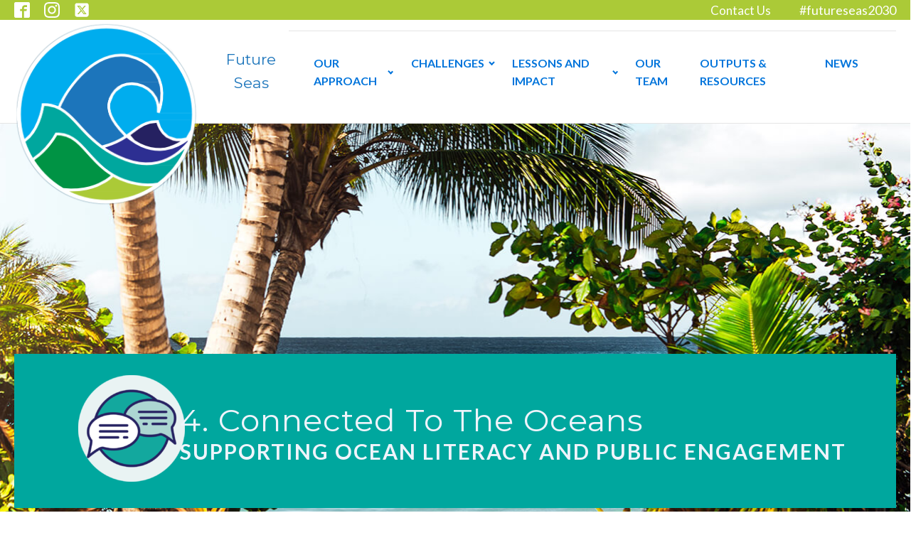

--- FILE ---
content_type: text/html; charset=UTF-8
request_url: https://futureseas2030.org/challenge/connected-to-the-oceans/
body_size: 21921
content:
<!DOCTYPE html>
<html lang="en-AU" >
<head>
<meta charset="UTF-8">
<meta name="viewport" content="width=device-width, initial-scale=1.0">
<!-- WP_HEAD() START -->
<title>4. Connected to the oceans - Future Seas</title>
<link rel="preload" as="style" href="https://fonts.googleapis.com/css?family=Lato:100,200,300,400,500,600,700,800,900|Montserrat:100,200,300,400,500,600,700,800,900" >
<link rel="stylesheet" href="https://fonts.googleapis.com/css?family=Lato:100,200,300,400,500,600,700,800,900|Montserrat:100,200,300,400,500,600,700,800,900">
<meta name="dc.relation" content="https://futureseas2030.org/challenge/connected-to-the-oceans/">
<meta name="dc.source" content="https://futureseas2030.org/">
<meta name="dc.language" content="en_AU">
<meta name="robots" content="index, follow, max-snippet:-1, max-image-preview:large, max-video-preview:-1">
<link rel="canonical" href="https://futureseas2030.org/challenge/connected-to-the-oceans/">
<meta property="og:url" content="https://futureseas2030.org/challenge/connected-to-the-oceans/">
<meta property="og:site_name" content="Future Seas">
<meta property="og:locale" content="en_AU">
<meta property="og:type" content="article">
<meta property="article:author" content="">
<meta property="article:publisher" content="">
<meta property="og:title" content="4. Connected to the oceans - Future Seas">
<meta property="og:image" content="https://futureseas2030.org/wp-content/uploads/2019/09/1280x700-matthew-brodeur-DH_u2aV3nGM-unsplash.jpg">
<meta property="og:image:secure_url" content="https://futureseas2030.org/wp-content/uploads/2019/09/1280x700-matthew-brodeur-DH_u2aV3nGM-unsplash.jpg">
<meta property="og:image:width" content="1281">
<meta property="og:image:height" content="700">
<meta property="og:image:alt" content="matthew-brodeur-DH_u2aV3nGM-unsplash">
<meta property="fb:pages" content="">
<meta property="fb:admins" content="">
<meta property="fb:app_id" content="">
<meta name="twitter:card" content="summary">
<meta name="twitter:site" content="">
<meta name="twitter:creator" content="">
<meta name="twitter:title" content="4. Connected to the oceans - Future Seas">
<meta name="twitter:image" content="https://futureseas2030.org/wp-content/uploads/2019/09/1280x700-matthew-brodeur-DH_u2aV3nGM-unsplash.jpg">
<link rel="alternate" title="oEmbed (JSON)" type="application/json+oembed" href="https://futureseas2030.org/wp-json/oembed/1.0/embed?url=https%3A%2F%2Ffutureseas2030.org%2Fchallenge%2Fconnected-to-the-oceans%2F" />
<link rel="alternate" title="oEmbed (XML)" type="text/xml+oembed" href="https://futureseas2030.org/wp-json/oembed/1.0/embed?url=https%3A%2F%2Ffutureseas2030.org%2Fchallenge%2Fconnected-to-the-oceans%2F&#038;format=xml" />
<style id='wp-img-auto-sizes-contain-inline-css' type='text/css'>
img:is([sizes=auto i],[sizes^="auto," i]){contain-intrinsic-size:3000px 1500px}
/*# sourceURL=wp-img-auto-sizes-contain-inline-css */
</style>
<style id='wp-block-library-inline-css' type='text/css'>
:root{--wp-block-synced-color:#7a00df;--wp-block-synced-color--rgb:122,0,223;--wp-bound-block-color:var(--wp-block-synced-color);--wp-editor-canvas-background:#ddd;--wp-admin-theme-color:#007cba;--wp-admin-theme-color--rgb:0,124,186;--wp-admin-theme-color-darker-10:#006ba1;--wp-admin-theme-color-darker-10--rgb:0,107,160.5;--wp-admin-theme-color-darker-20:#005a87;--wp-admin-theme-color-darker-20--rgb:0,90,135;--wp-admin-border-width-focus:2px}@media (min-resolution:192dpi){:root{--wp-admin-border-width-focus:1.5px}}.wp-element-button{cursor:pointer}:root .has-very-light-gray-background-color{background-color:#eee}:root .has-very-dark-gray-background-color{background-color:#313131}:root .has-very-light-gray-color{color:#eee}:root .has-very-dark-gray-color{color:#313131}:root .has-vivid-green-cyan-to-vivid-cyan-blue-gradient-background{background:linear-gradient(135deg,#00d084,#0693e3)}:root .has-purple-crush-gradient-background{background:linear-gradient(135deg,#34e2e4,#4721fb 50%,#ab1dfe)}:root .has-hazy-dawn-gradient-background{background:linear-gradient(135deg,#faaca8,#dad0ec)}:root .has-subdued-olive-gradient-background{background:linear-gradient(135deg,#fafae1,#67a671)}:root .has-atomic-cream-gradient-background{background:linear-gradient(135deg,#fdd79a,#004a59)}:root .has-nightshade-gradient-background{background:linear-gradient(135deg,#330968,#31cdcf)}:root .has-midnight-gradient-background{background:linear-gradient(135deg,#020381,#2874fc)}:root{--wp--preset--font-size--normal:16px;--wp--preset--font-size--huge:42px}.has-regular-font-size{font-size:1em}.has-larger-font-size{font-size:2.625em}.has-normal-font-size{font-size:var(--wp--preset--font-size--normal)}.has-huge-font-size{font-size:var(--wp--preset--font-size--huge)}.has-text-align-center{text-align:center}.has-text-align-left{text-align:left}.has-text-align-right{text-align:right}.has-fit-text{white-space:nowrap!important}#end-resizable-editor-section{display:none}.aligncenter{clear:both}.items-justified-left{justify-content:flex-start}.items-justified-center{justify-content:center}.items-justified-right{justify-content:flex-end}.items-justified-space-between{justify-content:space-between}.screen-reader-text{border:0;clip-path:inset(50%);height:1px;margin:-1px;overflow:hidden;padding:0;position:absolute;width:1px;word-wrap:normal!important}.screen-reader-text:focus{background-color:#ddd;clip-path:none;color:#444;display:block;font-size:1em;height:auto;left:5px;line-height:normal;padding:15px 23px 14px;text-decoration:none;top:5px;width:auto;z-index:100000}html :where(.has-border-color){border-style:solid}html :where([style*=border-top-color]){border-top-style:solid}html :where([style*=border-right-color]){border-right-style:solid}html :where([style*=border-bottom-color]){border-bottom-style:solid}html :where([style*=border-left-color]){border-left-style:solid}html :where([style*=border-width]){border-style:solid}html :where([style*=border-top-width]){border-top-style:solid}html :where([style*=border-right-width]){border-right-style:solid}html :where([style*=border-bottom-width]){border-bottom-style:solid}html :where([style*=border-left-width]){border-left-style:solid}html :where(img[class*=wp-image-]){height:auto;max-width:100%}:where(figure){margin:0 0 1em}html :where(.is-position-sticky){--wp-admin--admin-bar--position-offset:var(--wp-admin--admin-bar--height,0px)}@media screen and (max-width:600px){html :where(.is-position-sticky){--wp-admin--admin-bar--position-offset:0px}}

/*# sourceURL=wp-block-library-inline-css */
</style><style id='global-styles-inline-css' type='text/css'>
:root{--wp--preset--aspect-ratio--square: 1;--wp--preset--aspect-ratio--4-3: 4/3;--wp--preset--aspect-ratio--3-4: 3/4;--wp--preset--aspect-ratio--3-2: 3/2;--wp--preset--aspect-ratio--2-3: 2/3;--wp--preset--aspect-ratio--16-9: 16/9;--wp--preset--aspect-ratio--9-16: 9/16;--wp--preset--color--black: #000000;--wp--preset--color--cyan-bluish-gray: #abb8c3;--wp--preset--color--white: #ffffff;--wp--preset--color--pale-pink: #f78da7;--wp--preset--color--vivid-red: #cf2e2e;--wp--preset--color--luminous-vivid-orange: #ff6900;--wp--preset--color--luminous-vivid-amber: #fcb900;--wp--preset--color--light-green-cyan: #7bdcb5;--wp--preset--color--vivid-green-cyan: #00d084;--wp--preset--color--pale-cyan-blue: #8ed1fc;--wp--preset--color--vivid-cyan-blue: #0693e3;--wp--preset--color--vivid-purple: #9b51e0;--wp--preset--gradient--vivid-cyan-blue-to-vivid-purple: linear-gradient(135deg,rgb(6,147,227) 0%,rgb(155,81,224) 100%);--wp--preset--gradient--light-green-cyan-to-vivid-green-cyan: linear-gradient(135deg,rgb(122,220,180) 0%,rgb(0,208,130) 100%);--wp--preset--gradient--luminous-vivid-amber-to-luminous-vivid-orange: linear-gradient(135deg,rgb(252,185,0) 0%,rgb(255,105,0) 100%);--wp--preset--gradient--luminous-vivid-orange-to-vivid-red: linear-gradient(135deg,rgb(255,105,0) 0%,rgb(207,46,46) 100%);--wp--preset--gradient--very-light-gray-to-cyan-bluish-gray: linear-gradient(135deg,rgb(238,238,238) 0%,rgb(169,184,195) 100%);--wp--preset--gradient--cool-to-warm-spectrum: linear-gradient(135deg,rgb(74,234,220) 0%,rgb(151,120,209) 20%,rgb(207,42,186) 40%,rgb(238,44,130) 60%,rgb(251,105,98) 80%,rgb(254,248,76) 100%);--wp--preset--gradient--blush-light-purple: linear-gradient(135deg,rgb(255,206,236) 0%,rgb(152,150,240) 100%);--wp--preset--gradient--blush-bordeaux: linear-gradient(135deg,rgb(254,205,165) 0%,rgb(254,45,45) 50%,rgb(107,0,62) 100%);--wp--preset--gradient--luminous-dusk: linear-gradient(135deg,rgb(255,203,112) 0%,rgb(199,81,192) 50%,rgb(65,88,208) 100%);--wp--preset--gradient--pale-ocean: linear-gradient(135deg,rgb(255,245,203) 0%,rgb(182,227,212) 50%,rgb(51,167,181) 100%);--wp--preset--gradient--electric-grass: linear-gradient(135deg,rgb(202,248,128) 0%,rgb(113,206,126) 100%);--wp--preset--gradient--midnight: linear-gradient(135deg,rgb(2,3,129) 0%,rgb(40,116,252) 100%);--wp--preset--font-size--small: 13px;--wp--preset--font-size--medium: 20px;--wp--preset--font-size--large: 36px;--wp--preset--font-size--x-large: 42px;--wp--preset--spacing--20: 0.44rem;--wp--preset--spacing--30: 0.67rem;--wp--preset--spacing--40: 1rem;--wp--preset--spacing--50: 1.5rem;--wp--preset--spacing--60: 2.25rem;--wp--preset--spacing--70: 3.38rem;--wp--preset--spacing--80: 5.06rem;--wp--preset--shadow--natural: 6px 6px 9px rgba(0, 0, 0, 0.2);--wp--preset--shadow--deep: 12px 12px 50px rgba(0, 0, 0, 0.4);--wp--preset--shadow--sharp: 6px 6px 0px rgba(0, 0, 0, 0.2);--wp--preset--shadow--outlined: 6px 6px 0px -3px rgb(255, 255, 255), 6px 6px rgb(0, 0, 0);--wp--preset--shadow--crisp: 6px 6px 0px rgb(0, 0, 0);}:where(.is-layout-flex){gap: 0.5em;}:where(.is-layout-grid){gap: 0.5em;}body .is-layout-flex{display: flex;}.is-layout-flex{flex-wrap: wrap;align-items: center;}.is-layout-flex > :is(*, div){margin: 0;}body .is-layout-grid{display: grid;}.is-layout-grid > :is(*, div){margin: 0;}:where(.wp-block-columns.is-layout-flex){gap: 2em;}:where(.wp-block-columns.is-layout-grid){gap: 2em;}:where(.wp-block-post-template.is-layout-flex){gap: 1.25em;}:where(.wp-block-post-template.is-layout-grid){gap: 1.25em;}.has-black-color{color: var(--wp--preset--color--black) !important;}.has-cyan-bluish-gray-color{color: var(--wp--preset--color--cyan-bluish-gray) !important;}.has-white-color{color: var(--wp--preset--color--white) !important;}.has-pale-pink-color{color: var(--wp--preset--color--pale-pink) !important;}.has-vivid-red-color{color: var(--wp--preset--color--vivid-red) !important;}.has-luminous-vivid-orange-color{color: var(--wp--preset--color--luminous-vivid-orange) !important;}.has-luminous-vivid-amber-color{color: var(--wp--preset--color--luminous-vivid-amber) !important;}.has-light-green-cyan-color{color: var(--wp--preset--color--light-green-cyan) !important;}.has-vivid-green-cyan-color{color: var(--wp--preset--color--vivid-green-cyan) !important;}.has-pale-cyan-blue-color{color: var(--wp--preset--color--pale-cyan-blue) !important;}.has-vivid-cyan-blue-color{color: var(--wp--preset--color--vivid-cyan-blue) !important;}.has-vivid-purple-color{color: var(--wp--preset--color--vivid-purple) !important;}.has-black-background-color{background-color: var(--wp--preset--color--black) !important;}.has-cyan-bluish-gray-background-color{background-color: var(--wp--preset--color--cyan-bluish-gray) !important;}.has-white-background-color{background-color: var(--wp--preset--color--white) !important;}.has-pale-pink-background-color{background-color: var(--wp--preset--color--pale-pink) !important;}.has-vivid-red-background-color{background-color: var(--wp--preset--color--vivid-red) !important;}.has-luminous-vivid-orange-background-color{background-color: var(--wp--preset--color--luminous-vivid-orange) !important;}.has-luminous-vivid-amber-background-color{background-color: var(--wp--preset--color--luminous-vivid-amber) !important;}.has-light-green-cyan-background-color{background-color: var(--wp--preset--color--light-green-cyan) !important;}.has-vivid-green-cyan-background-color{background-color: var(--wp--preset--color--vivid-green-cyan) !important;}.has-pale-cyan-blue-background-color{background-color: var(--wp--preset--color--pale-cyan-blue) !important;}.has-vivid-cyan-blue-background-color{background-color: var(--wp--preset--color--vivid-cyan-blue) !important;}.has-vivid-purple-background-color{background-color: var(--wp--preset--color--vivid-purple) !important;}.has-black-border-color{border-color: var(--wp--preset--color--black) !important;}.has-cyan-bluish-gray-border-color{border-color: var(--wp--preset--color--cyan-bluish-gray) !important;}.has-white-border-color{border-color: var(--wp--preset--color--white) !important;}.has-pale-pink-border-color{border-color: var(--wp--preset--color--pale-pink) !important;}.has-vivid-red-border-color{border-color: var(--wp--preset--color--vivid-red) !important;}.has-luminous-vivid-orange-border-color{border-color: var(--wp--preset--color--luminous-vivid-orange) !important;}.has-luminous-vivid-amber-border-color{border-color: var(--wp--preset--color--luminous-vivid-amber) !important;}.has-light-green-cyan-border-color{border-color: var(--wp--preset--color--light-green-cyan) !important;}.has-vivid-green-cyan-border-color{border-color: var(--wp--preset--color--vivid-green-cyan) !important;}.has-pale-cyan-blue-border-color{border-color: var(--wp--preset--color--pale-cyan-blue) !important;}.has-vivid-cyan-blue-border-color{border-color: var(--wp--preset--color--vivid-cyan-blue) !important;}.has-vivid-purple-border-color{border-color: var(--wp--preset--color--vivid-purple) !important;}.has-vivid-cyan-blue-to-vivid-purple-gradient-background{background: var(--wp--preset--gradient--vivid-cyan-blue-to-vivid-purple) !important;}.has-light-green-cyan-to-vivid-green-cyan-gradient-background{background: var(--wp--preset--gradient--light-green-cyan-to-vivid-green-cyan) !important;}.has-luminous-vivid-amber-to-luminous-vivid-orange-gradient-background{background: var(--wp--preset--gradient--luminous-vivid-amber-to-luminous-vivid-orange) !important;}.has-luminous-vivid-orange-to-vivid-red-gradient-background{background: var(--wp--preset--gradient--luminous-vivid-orange-to-vivid-red) !important;}.has-very-light-gray-to-cyan-bluish-gray-gradient-background{background: var(--wp--preset--gradient--very-light-gray-to-cyan-bluish-gray) !important;}.has-cool-to-warm-spectrum-gradient-background{background: var(--wp--preset--gradient--cool-to-warm-spectrum) !important;}.has-blush-light-purple-gradient-background{background: var(--wp--preset--gradient--blush-light-purple) !important;}.has-blush-bordeaux-gradient-background{background: var(--wp--preset--gradient--blush-bordeaux) !important;}.has-luminous-dusk-gradient-background{background: var(--wp--preset--gradient--luminous-dusk) !important;}.has-pale-ocean-gradient-background{background: var(--wp--preset--gradient--pale-ocean) !important;}.has-electric-grass-gradient-background{background: var(--wp--preset--gradient--electric-grass) !important;}.has-midnight-gradient-background{background: var(--wp--preset--gradient--midnight) !important;}.has-small-font-size{font-size: var(--wp--preset--font-size--small) !important;}.has-medium-font-size{font-size: var(--wp--preset--font-size--medium) !important;}.has-large-font-size{font-size: var(--wp--preset--font-size--large) !important;}.has-x-large-font-size{font-size: var(--wp--preset--font-size--x-large) !important;}
/*# sourceURL=global-styles-inline-css */
</style>

<style id='classic-theme-styles-inline-css' type='text/css'>
/*! This file is auto-generated */
.wp-block-button__link{color:#fff;background-color:#32373c;border-radius:9999px;box-shadow:none;text-decoration:none;padding:calc(.667em + 2px) calc(1.333em + 2px);font-size:1.125em}.wp-block-file__button{background:#32373c;color:#fff;text-decoration:none}
/*# sourceURL=/wp-includes/css/classic-themes.min.css */
</style>
<link rel='stylesheet' id='oxygen-css' href='https://futureseas2030.org/wp-content/plugins/oxygen/component-framework/oxygen.css?ver=4.9.1' type='text/css' media='all' />
<link rel='stylesheet' id='core-sss-css' href='https://futureseas2030.org/wp-content/plugins/oxy-ninja/public/css/core-sss.min.css?ver=3.5.3' type='text/css' media='all' />
<script type="text/javascript" src="https://futureseas2030.org/wp-includes/js/jquery/jquery.min.js?ver=3.7.1" id="jquery-core-js"></script>
<link rel="https://api.w.org/" href="https://futureseas2030.org/wp-json/" /><link rel="alternate" title="JSON" type="application/json" href="https://futureseas2030.org/wp-json/wp/v2/challenge/281" /><link rel="EditURI" type="application/rsd+xml" title="RSD" href="https://futureseas2030.org/xmlrpc.php?rsd" />
<meta name="generator" content="WordPress 6.9" />
<link rel='shortlink' href='https://futureseas2030.org/?p=281' />
<link rel="icon" href="https://futureseas2030.org/wp-content/uploads/2019/09/cropped-Future-Seas-Logo-32x32.png" sizes="32x32" />
<link rel="icon" href="https://futureseas2030.org/wp-content/uploads/2019/09/cropped-Future-Seas-Logo-192x192.png" sizes="192x192" />
<link rel="apple-touch-icon" href="https://futureseas2030.org/wp-content/uploads/2019/09/cropped-Future-Seas-Logo-180x180.png" />
<meta name="msapplication-TileImage" content="https://futureseas2030.org/wp-content/uploads/2019/09/cropped-Future-Seas-Logo-270x270.png" />
<link rel='stylesheet' id='oxygen-cache-12-css' href='//futureseas2030.org/wp-content/uploads/oxygen/css/12.css?cache=1719268973&#038;ver=6.9' type='text/css' media='all' />
<link rel='stylesheet' id='oxygen-cache-152-css' href='//futureseas2030.org/wp-content/uploads/oxygen/css/152.css?cache=1719268972&#038;ver=6.9' type='text/css' media='all' />
<link rel='stylesheet' id='oxygen-universal-styles-css' href='//futureseas2030.org/wp-content/uploads/oxygen/css/universal.css?cache=1719268968&#038;ver=6.9' type='text/css' media='all' />
<!-- END OF WP_HEAD() -->
<link rel='stylesheet' id='fluent-form-styles-css' href='https://futureseas2030.org/wp-content/plugins/fluentform/assets/css/fluent-forms-public.css?ver=6.1.14' type='text/css' media='all' />
<link rel='stylesheet' id='fluentform-public-default-css' href='https://futureseas2030.org/wp-content/plugins/fluentform/assets/css/fluentform-public-default.css?ver=6.1.14' type='text/css' media='all' />
<script data-cfasync="false" nonce="61f09b1e-ee6a-4b6c-b53b-74fd847d4059">try{(function(w,d){!function(j,k,l,m){if(j.zaraz)console.error("zaraz is loaded twice");else{j[l]=j[l]||{};j[l].executed=[];j.zaraz={deferred:[],listeners:[]};j.zaraz._v="5874";j.zaraz._n="61f09b1e-ee6a-4b6c-b53b-74fd847d4059";j.zaraz.q=[];j.zaraz._f=function(n){return async function(){var o=Array.prototype.slice.call(arguments);j.zaraz.q.push({m:n,a:o})}};for(const p of["track","set","debug"])j.zaraz[p]=j.zaraz._f(p);j.zaraz.init=()=>{var q=k.getElementsByTagName(m)[0],r=k.createElement(m),s=k.getElementsByTagName("title")[0];s&&(j[l].t=k.getElementsByTagName("title")[0].text);j[l].x=Math.random();j[l].w=j.screen.width;j[l].h=j.screen.height;j[l].j=j.innerHeight;j[l].e=j.innerWidth;j[l].l=j.location.href;j[l].r=k.referrer;j[l].k=j.screen.colorDepth;j[l].n=k.characterSet;j[l].o=(new Date).getTimezoneOffset();if(j.dataLayer)for(const t of Object.entries(Object.entries(dataLayer).reduce((u,v)=>({...u[1],...v[1]}),{})))zaraz.set(t[0],t[1],{scope:"page"});j[l].q=[];for(;j.zaraz.q.length;){const w=j.zaraz.q.shift();j[l].q.push(w)}r.defer=!0;for(const x of[localStorage,sessionStorage])Object.keys(x||{}).filter(z=>z.startsWith("_zaraz_")).forEach(y=>{try{j[l]["z_"+y.slice(7)]=JSON.parse(x.getItem(y))}catch{j[l]["z_"+y.slice(7)]=x.getItem(y)}});r.referrerPolicy="origin";r.src="/cdn-cgi/zaraz/s.js?z="+btoa(encodeURIComponent(JSON.stringify(j[l])));q.parentNode.insertBefore(r,q)};["complete","interactive"].includes(k.readyState)?zaraz.init():j.addEventListener("DOMContentLoaded",zaraz.init)}}(w,d,"zarazData","script");window.zaraz._p=async d$=>new Promise(ea=>{if(d$){d$.e&&d$.e.forEach(eb=>{try{const ec=d.querySelector("script[nonce]"),ed=ec?.nonce||ec?.getAttribute("nonce"),ee=d.createElement("script");ed&&(ee.nonce=ed);ee.innerHTML=eb;ee.onload=()=>{d.head.removeChild(ee)};d.head.appendChild(ee)}catch(ef){console.error(`Error executing script: ${eb}\n`,ef)}});Promise.allSettled((d$.f||[]).map(eg=>fetch(eg[0],eg[1])))}ea()});zaraz._p({"e":["(function(w,d){})(window,document)"]});})(window,document)}catch(e){throw fetch("/cdn-cgi/zaraz/t"),e;};</script></head>
<body class="wp-singular challenge-template-default single single-challenge postid-281 wp-theme-oxygen-is-not-a-theme  wp-embed-responsive oxygen-body" >




						<div id="div_block-82-12" class="ct-div-block" ><header id="_header-2-225" class="oxy-header-wrapper oxy-overlay-header oxy-header" ><div id="_header_row-120-12" class="oxy-header-row" ><div class="oxy-header-container"><div id="_header_left-121-12" class="oxy-header-left" ><div id="_social_icons-125-12" class="oxy-social-icons" ><a href='https://facebook.com' target='_blank' class='oxy-social-icons-facebook'><svg><title>Visit our Facebook</title><use xlink:href='#oxy-social-icons-icon-facebook-blank'></use></svg></a><a href='https://instagram.com' target='_blank' class='oxy-social-icons-instagram'><svg><title>Visit our Instagram</title><use xlink:href='#oxy-social-icons-icon-instagram-blank'></use></svg></a><a href='https://twitter.com' target='_blank' class='oxy-social-icons-twitter'><svg><title>Visit our Twitter</title><use xlink:href='#oxy-social-icons-icon-twitter-blank'></use></svg></a></div></div><div id="_header_center-122-12" class="oxy-header-center" ></div><div id="_header_right-123-12" class="oxy-header-right" ><div id="text_block-134-12" class="ct-text-block" >Contact Us</div><div id="text_block-129-12" class="ct-text-block" >#futureseas2030</div></div></div></div><div id="_header_row-10-225" class="oxy-header-row" ><div class="oxy-header-container"><div id="_header_left-11-225" class="oxy-header-left" ><a id="link-77-12" class="ct-link" href="https://futureseas2030.org/" target="_self"  ><img  id="image-59-12" alt="Future Seas Logo" src="https://futureseas2030.org/wp-content/uploads/2019/09/Future-Seas-Logo.png" class="ct-image"/></a><a id="link-76-12" class="ct-link" href="https://futureseas2030.org/" target="_self"  ><h3 id="headline-61-12" class="ct-headline">Future Seas</h3></a></div><div id="_header_center-14-225" class="oxy-header-center" ></div><div id="_header_right-15-225" class="oxy-header-right" ><div id="div_block-16-225" class="ct-div-block" ><nav id="_nav_menu-17-225" class="oxy-nav-menu oxy-nav-menu-dropdowns oxy-nav-menu-dropdown-arrow oxy-nav-menu-responsive-dropdowns" ><div class='oxy-menu-toggle'><div class='oxy-nav-menu-hamburger-wrap'><div class='oxy-nav-menu-hamburger'><div class='oxy-nav-menu-hamburger-line'></div><div class='oxy-nav-menu-hamburger-line'></div><div class='oxy-nav-menu-hamburger-line'></div></div></div></div><div class="menu-top-menu-container"><ul id="menu-top-menu" class="oxy-nav-menu-list"><li id="menu-item-1316" class="menu-item menu-item-type-post_type menu-item-object-page menu-item-has-children menu-item-1316"><a href="https://futureseas2030.org/our-approach/">Our Approach</a>
<ul class="sub-menu">
	<li id="menu-item-1460" class="menu-item menu-item-type-custom menu-item-object-custom menu-item-1460"><a href="https://futureseas2030.org/challenge/editorial/">Editorial</a></li>
	<li id="menu-item-1319" class="menu-item menu-item-type-post_type menu-item-object-challenge menu-item-1319"><a href="https://futureseas2030.org/challenge/preface/">Preface</a></li>
	<li id="menu-item-1317" class="menu-item menu-item-type-post_type menu-item-object-challenge menu-item-1317"><a href="https://futureseas2030.org/challenge/introduction-methods/">Introduction/methods</a></li>
</ul>
</li>
<li id="menu-item-1171" class="menu-item menu-item-type-post_type menu-item-object-page current-menu-ancestor current-menu-parent current_page_parent current_page_ancestor menu-item-has-children menu-item-1171"><a href="https://futureseas2030.org/challenges/">Challenges</a>
<ul class="sub-menu">
	<li id="menu-item-321" class="menu-item menu-item-type-post_type menu-item-object-challenge menu-item-321"><a href="https://futureseas2030.org/challenge/warming-world-changing-ocean/">1. Warming world, changing ocean</a></li>
	<li id="menu-item-320" class="menu-item menu-item-type-post_type menu-item-object-challenge menu-item-320"><a href="https://futureseas2030.org/challenge/safeguarding-marine-life/">2. Safeguarding Marine Life</a></li>
	<li id="menu-item-319" class="menu-item menu-item-type-post_type menu-item-object-challenge menu-item-319"><a href="https://futureseas2030.org/challenge/feeding-the-world/">3. Food for All</a></li>
	<li id="menu-item-318" class="menu-item menu-item-type-post_type menu-item-object-challenge current-menu-item menu-item-318"><a href="https://futureseas2030.org/challenge/connected-to-the-oceans/" aria-current="page">4. Connected to the oceans</a></li>
	<li id="menu-item-316" class="menu-item menu-item-type-post_type menu-item-object-challenge menu-item-316"><a href="https://futureseas2030.org/challenge/cleaner-seas/">5. Cleaner Seas</a></li>
	<li id="menu-item-317" class="menu-item menu-item-type-post_type menu-item-object-challenge menu-item-317"><a href="https://futureseas2030.org/challenge/oceans-and-society/">6. Oceans and Society</a></li>
	<li id="menu-item-315" class="menu-item menu-item-type-post_type menu-item-object-challenge menu-item-315"><a href="https://futureseas2030.org/challenge/ocean-resource-use/">7. Ocean Resource Use</a></li>
	<li id="menu-item-1016" class="menu-item menu-item-type-post_type menu-item-object-challenge menu-item-1016"><a href="https://futureseas2030.org/challenge/deep-aspirations/">8. Deep Aspirations</a></li>
	<li id="menu-item-314" class="menu-item menu-item-type-post_type menu-item-object-challenge menu-item-314"><a href="https://futureseas2030.org/challenge/poleward-bound/">9. Poleward bound</a></li>
	<li id="menu-item-313" class="menu-item menu-item-type-post_type menu-item-object-challenge menu-item-313"><a href="https://futureseas2030.org/challenge/governing-the-oceans/">10. The future of ocean governance</a></li>
	<li id="menu-item-312" class="menu-item menu-item-type-post_type menu-item-object-challenge menu-item-312"><a href="https://futureseas2030.org/challenge/sharing-our-oceans-fairly/">11. Sharing our Oceans Fairly</a></li>
	<li id="menu-item-311" class="menu-item menu-item-type-post_type menu-item-object-challenge menu-item-311"><a href="https://futureseas2030.org/challenge/indigenous-peoples/">12. Indigenous Peoples</a></li>
</ul>
</li>
<li id="menu-item-1183" class="menu-item menu-item-type-post_type menu-item-object-page menu-item-has-children menu-item-1183"><a href="https://futureseas2030.org/lessons-and-impact/">Lessons and Impact</a>
<ul class="sub-menu">
	<li id="menu-item-1034" class="menu-item menu-item-type-post_type menu-item-object-challenge menu-item-1034"><a href="https://futureseas2030.org/challenge/summary-paper-1-how-do-we-ensure-equity-in-the-future-use-of-our-oceans/">S1: How do we ensure equity in the future use of our oceans?</a></li>
	<li id="menu-item-1306" class="menu-item menu-item-type-post_type menu-item-object-challenge menu-item-1306"><a href="https://futureseas2030.org/challenge/summary-paper-2-driving-desirable-change/">S2: Driving Desirable Change</a></li>
</ul>
</li>
<li id="menu-item-1037" class="menu-item menu-item-type-post_type menu-item-object-page menu-item-1037"><a href="https://futureseas2030.org/our-team/">Our Team</a></li>
<li id="menu-item-1048" class="menu-item menu-item-type-post_type menu-item-object-page menu-item-1048"><a href="https://futureseas2030.org/outputs-resources/">Outputs &#038; Resources</a></li>
<li id="menu-item-1047" class="menu-item menu-item-type-post_type menu-item-object-page menu-item-1047"><a href="https://futureseas2030.org/news/">News</a></li>
</ul></div></nav></div></div></div></div></header>
		<section id="section-2-152" class=" ct-section" style="background-image:url(https://futureseas2030.org/wp-content/uploads/2019/09/1280x700-matthew-brodeur-DH_u2aV3nGM-unsplash.jpg);background-size: cover;" ><div class="ct-section-inner-wrap"><div id="div_block-15-152" class="ct-div-block challenge-section-color-band" ><div id="code_block-18-152" class="ct-code-block" ><img src="https://futureseas2030.org/wp-content/uploads/2019/09/Connected-to-the-ocean-150x150.png" alt="Connected to the oceans"></div><div id="div_block-11-152" class="ct-div-block " ><h1 id="headline-3-152" class="ct-headline"><span id="span-4-152" class="ct-span" >4. Connected to the oceans</span></h1><div id="code_block-7-152" class="ct-code-block" >Supporting ocean literacy and public engagement</div></div></div><div id="code_block-47-152" class="ct-code-block" ><a class="photo-credit" href="https://unsplash.com/@mrbrodeur?utm_source=unsplash&utm_medium=referral&utm_content=creditCopyText">Photo credit:  Matthew Brodeur - unsplash.com</a>
 

</div></div></section><section id="section-9-152" class=" ct-section challenge-section-color-band" ><div class="ct-section-inner-wrap"><div id="code_block-10-152" class="ct-code-block" ><style type="text/css">
   .challenge-section-color-band {
	padding:10px 0;
    background-color: #00a79e;
}
</style>

</div><div id="div_block-46-152" class="ct-div-block" ></div></div></section><section id="section-20-152" class=" ct-section" ><div class="ct-section-inner-wrap"><h2 id="headline-21-152" class="ct-headline">Summary</h2><div id="code_block-23-152" class="ct-code-block" >Improved public understanding of the ocean and the importance of sustainable ocean use,
or ocean literacy, is essential for achieving global commitments to sustainable development by 2030 and beyond. However, growing human populations (particularly in mega-cities), urbanisation and socioeconomic disparity threaten opportunities for people to engage and connect directly with ocean environments. Thus, a major challenge in engaging the whole of society in achieving ocean sustainability by 2030 is to develop strategies to improve societal connections to the ocean. The concept of ocean literacy reflects public understanding of the ocean, but is also an indication of connections to, and attitudes and behaviours towards, the ocean. Improving and progressing global ocean literacy has potential to catalyse the behaviour changes necessary for achieving a sustainable future. As part of the Future Seas project (https://futureseas2030.org/), this paper aims to synthesise knowledge and perspectives on ocean literacy from a range of disciplines, including but not exclusive to marine biology, socio-ecology, philosophy, technology, psychology, oceanography and human health. Using examples from the literature, we outline the potential for positive change towards a sustainable future based on knowledge that already exists. We focus on four drivers that can influence and improve ocean literacy and societal connections to the ocean: (1) education, (2) cultural connections, (3) technological developments, and (4) knowledge exchange and science-policy interconnections. We explore how each driver plays a role in improving perceptions of the ocean to engender more widespread societal support for effective ocean management and conservation. In doing so, we develop an ocean literacy toolkit, a practical resource for enhancing ocean connections across a broad range of contexts worldwide.

Credit for infographic: Stacey McCormack</div><div id="code_block-58-152" class="ct-code-block" >	<div class="publications-wrapper"> 
  		<h2>Publications</h2>
      <a class="publication-link" href="https://futureseas2030.org/wp-content/uploads/2021/04/Challenge4.pdf"><p>Connecting to the oceans: supporting ocean literacy and public engagement</p></a>  

      				<a class="publication-link" href="https://futureseas2030.org/wp-content/uploads/2021/04/Challenge4_toolkit-compressed.pdf"><p>Ocean Literacy Toolkit</p></a>  
        		</div> </div></div></section><section id="section-40-152" class=" ct-section" ><div class="ct-section-inner-wrap"><h2 id="headline-29-152" class="ct-headline">Infographic</h2><div id="div_block-45-152" class="ct-div-block" ><div id="code_block-44-152" class="ct-code-block" ><img max-width="100%" src="https://futureseas2030.org/wp-content/uploads/2019/09/Infographic-Challeng4_McCormack-1900-1024x512.jpg"></div></div></div></section><section id="section-25-152" class=" ct-section challenge-section-color-band" ><div class="ct-section-inner-wrap"><div id="new_columns-49-152" class="ct-new-columns" ><div id="div_block-50-152" class="ct-div-block" ><h2 id="headline-41-152" class="ct-headline">Lead Investigators</h2><div id="code_block-26-152" class="ct-code-block" ><div class="leader-wrapper  c-columns-3 c-columns-m-1">
    <div class="leader-single">
        <div class="team-Bio">
            <div class="team-image">
                <img width="128" height="128" src="https://futureseas2030.org/wp-content/uploads/2019/11/Rachel-Kelly.jpg" class="attachment-thumbnail size-thumbnail wp-post-image" alt="" decoding="async" loading="lazy" />            </div>
            <p class="leader-title">Rachel Kelly</p><p class="leader-subtitle">CMS</p>        </div>
    </div>
</div></div></div><div id="div_block-51-152" class="ct-div-block" ><h2 id="headline-56-152" class="ct-headline">Anchor</h2><div id="code_block-53-152" class="ct-code-block " ><div class="leader-wrapper  c-columns-3 c-columns-m-1">
    <div class="leader-single">
        <div class="team-Bio">
            <div class="team-image">
                <img width="128" height="128" src="https://futureseas2030.org/wp-content/uploads/2019/11/Karen-Evans.jpg" class="attachment-thumbnail size-thumbnail wp-post-image" alt="" decoding="async" loading="lazy" />            </div>
            <p class="leader-title">Dr Karen Evans</p><p class="leader-subtitle">CSIRO Oceans and Atmosphere</p>        </div>
    </div>
</div></div></div></div></div></section><section id="section-33-152" class=" ct-section" ><div class="ct-section-inner-wrap"><h2 id="headline-34-152" class="ct-headline">Co-Authors</h2><div id="text_block-36-152" class="ct-text-block" >Meet our fellow team members who contribute to the success of this project.</div><div id="_dynamic_list-59-152" class="oxy-dynamic-list">                    
                                            
                                        
                    </div>
<div id="div_block-38-152" class="ct-div-block" ><div id="code_block-39-152" class="ct-code-block" ><div class="co-outer-wrapper  c-columns-3 c-columns-gap-1 c-columns-l-2 c-columns-m-1"> 	<div class="c-columns-1 c-margin-bottom-m"> 
       		  <img width="148" height="148" src="https://futureseas2030.org/wp-content/uploads/2019/11/Amelie-Meyer-1.jpg" class="co-outer-image wp-post-image" alt="" decoding="async" loading="lazy" /> 
 
                <p class="leader-title">Amelie Meyer</p><div class="co-outer-affiliation">ARC Centre of Excellence for Climate Extremes / Institute for Marine and Antarctic Studies</div>       </div> 	<div class="c-columns-1 c-margin-bottom-m"> 
       		  <img width="150" height="150" src="https://futureseas2030.org/wp-content/uploads/2019/11/Chris-Cvitanovic-148-150x150.jpg" class="co-outer-image wp-post-image" alt="Chris Cvitanovic" decoding="async" loading="lazy" /> 
 
                <p class="leader-title">Chris Cvitanovic</p><div class="co-outer-affiliation">Australian National Centre for the Public Awareness of Science, Australian National University / CMS</div>       </div> 	<div class="c-columns-1 c-margin-bottom-m"> 
       		  <img width="148" height="148" src="https://futureseas2030.org/wp-content/uploads/2019/11/Coco-Cullen-Knox-148.jpg" class="co-outer-image wp-post-image" alt="Coco Cullen-Knox" decoding="async" loading="lazy" /> 
 
                <p class="leader-title">Coco Cullen-Knox</p><div class="co-outer-affiliation">School of Creative Arts and Media, University of Tasmania / CMS</div>       </div> 	<div class="c-columns-1 c-margin-bottom-m"> 
       		  <img width="150" height="150" src="https://futureseas2030.org/wp-content/uploads/2019/11/Gretta-Pecl-1-150x150.jpg" class="co-outer-image wp-post-image" alt="" decoding="async" loading="lazy" srcset="https://futureseas2030.org/wp-content/uploads/2019/11/Gretta-Pecl-1-150x150.jpg 150w, https://futureseas2030.org/wp-content/uploads/2019/11/Gretta-Pecl-1-300x300.jpg 300w, https://futureseas2030.org/wp-content/uploads/2019/11/Gretta-Pecl-1.jpg 512w" sizes="auto, (max-width: 150px) 100vw, 150px" /> 
 
                <p class="leader-title">Gretta Pecl</p><div class="co-outer-affiliation">Institute for Marine and Antarctic Studies / CMS</div>       </div> 	<div class="c-columns-1 c-margin-bottom-m"> 
       		  <img width="148" height="148" src="https://futureseas2030.org/wp-content/uploads/2019/11/Jenn-Scott-148.jpg" class="co-outer-image wp-post-image" alt="Jenn Scott" decoding="async" loading="lazy" /> 
 
                <p class="leader-title">Jenn Scott</p><div class="co-outer-affiliation">School of Psychology, University of Tasmania</div>       </div> 	<div class="c-columns-1 c-margin-bottom-m"> 
       		  <img width="149" height="149" src="https://futureseas2030.org/wp-content/uploads/2019/11/Jonny-Stark.jpg" class="co-outer-image wp-post-image" alt="Jonny Stark" decoding="async" loading="lazy" /> 
 
                <p class="leader-title">Jonny Stark</p><div class="co-outer-affiliation">Australian Antarctic Division</div>       </div> 	<div class="c-columns-1 c-margin-bottom-m"> 
       		  <img width="128" height="128" src="https://futureseas2030.org/wp-content/uploads/2019/11/Karen-Alexander.jpg" class="co-outer-image wp-post-image" alt="Karen-Alexander" decoding="async" loading="lazy" /> 
 
                <p class="leader-title">Karen Alexander</p><div class="co-outer-affiliation">Institute for Marine and Antarctic Studies / CMS</div>       </div> 	<div class="c-columns-1 c-margin-bottom-m"> 
       		  <img width="150" height="150" src="https://futureseas2030.org/wp-content/uploads/2019/11/Kimberley_norris-150x150.jpg" class="co-outer-image wp-post-image" alt="" decoding="async" loading="lazy" srcset="https://futureseas2030.org/wp-content/uploads/2019/11/Kimberley_norris-150x150.jpg 150w, https://futureseas2030.org/wp-content/uploads/2019/11/Kimberley_norris.jpg 195w" sizes="auto, (max-width: 150px) 100vw, 150px" /> 
 
                <p class="leader-title">Kimberley Norris</p><div class="co-outer-affiliation">School of Psychological Sciences, University of Tasmania</div>       </div> 	<div class="c-columns-1 c-margin-bottom-m"> 
       		  <img width="128" height="128" src="https://futureseas2030.org/wp-content/uploads/2019/11/Kirsty-Nash.jpg" class="co-outer-image wp-post-image" alt="Kirsty-Nash" decoding="async" loading="lazy" /> 
 
                <p class="leader-title">Kirsty Nash</p><div class="co-outer-affiliation">Institute for Marine and Antarctic Studies / CMS</div>       </div> 	<div class="c-columns-1 c-margin-bottom-m"> 
       		  <img width="148" height="148" src="https://futureseas2030.org/wp-content/uploads/2019/11/Kristy-de-Salas-148.jpg" class="co-outer-image wp-post-image" alt="Kristy de Salas" decoding="async" loading="lazy" /> 
 
                <p class="leader-title">Kristy de Salas</p><div class="co-outer-affiliation">University of Tasmania, Discipline of ICT</div>       </div> 	<div class="c-columns-1 c-margin-bottom-m"> 
       		  <img width="128" height="128" src="https://futureseas2030.org/wp-content/uploads/2019/11/Linda-Murray.jpg" class="co-outer-image wp-post-image" alt="" decoding="async" loading="lazy" /> 
 
                <p class="leader-title">Linda Murray</p><div class="co-outer-affiliation">Massey University</div>       </div> 	<div class="c-columns-1 c-margin-bottom-m"> 
       		  <img width="128" height="128" src="https://futureseas2030.org/wp-content/uploads/2019/11/Michael-Oellermann.jpg" class="co-outer-image wp-post-image" alt="" decoding="async" loading="lazy" /> 
 
                <p class="leader-title">Michael Oellermann</p><div class="co-outer-affiliation">Institute for Marine and Antarctic Studies</div>       </div> 	<div class="c-columns-1 c-margin-bottom-m"> 
       		  <img width="128" height="128" src="https://futureseas2030.org/wp-content/uploads/2019/11/Gholam-Reza-Emad.jpg" class="co-outer-image wp-post-image" alt="" decoding="async" loading="lazy" /> 
 
                <p class="leader-title">G. Reza Emad</p><div class="co-outer-affiliation">Australian Maritime College, University of Tasmania</div>       </div> 	<div class="c-columns-1 c-margin-bottom-m"> 
       		  <img width="150" height="150" src="https://futureseas2030.org/wp-content/uploads/2019/11/scott_ling-150x150.jpg" class="co-outer-image wp-post-image" alt="" decoding="async" loading="lazy" srcset="https://futureseas2030.org/wp-content/uploads/2019/11/scott_ling-150x150.jpg 150w, https://futureseas2030.org/wp-content/uploads/2019/11/scott_ling.jpg 225w" sizes="auto, (max-width: 150px) 100vw, 150px" /> 
 
                <p class="leader-title">Scott Ling</p><div class="co-outer-affiliation">Institute for Marine and Antarctic Studies, University of Tasmania</div>       </div> 	<div class="c-columns-1 c-margin-bottom-m"> 
       		  <img width="150" height="150" src="https://futureseas2030.org/wp-content/uploads/2019/11/stuart_corney1-150x150.jpg" class="co-outer-image wp-post-image" alt="" decoding="async" loading="lazy" /> 
 
                <p class="leader-title">Stuart Corney</p><div class="co-outer-affiliation">Institute for Marine and Antarctic Studies / CMS</div>       </div> 	<div class="c-columns-1 c-margin-bottom-m"> 
       		  <img width="148" height="148" src="https://futureseas2030.org/wp-content/uploads/2019/11/Silvana-Bettiol-148.jpg" class="co-outer-image wp-post-image" alt="" decoding="async" loading="lazy" /> 
 
                <p class="leader-title">Silvana Bettiol</p><div class="co-outer-affiliation">University of Tasmania, Medical Science</div>       </div> 	<div class="c-columns-1 c-margin-bottom-m"> 
       		  <img width="128" height="128" src="https://futureseas2030.org/wp-content/uploads/2019/11/Sierra-Ison.jpg" class="co-outer-image wp-post-image" alt="" decoding="async" loading="lazy" /> 
 
                <p class="leader-title">Sierra Ison</p><div class="co-outer-affiliation">Institute for Marine and Antarctic Studies / CMS</div>       </div> 	<div class="c-columns-1 c-margin-bottom-m"> 
       		  <img width="148" height="148" src="https://futureseas2030.org/wp-content/uploads/2019/11/Carolina-Garcia-148.jpg" class="co-outer-image wp-post-image" alt="Carolina Garcia" decoding="async" loading="lazy" /> 
 
                <p class="leader-title">Carolina Garcia</p><div class="co-outer-affiliation">Institute for Marine and Antarctic Studies / CMS</div>       </div> 	<div class="c-columns-1 c-margin-bottom-m"> 
       		  <img width="150" height="150" src="https://futureseas2030.org/wp-content/uploads/2019/11/catriona_mcleod-150x150.jpg" class="co-outer-image wp-post-image" alt="" decoding="async" loading="lazy" srcset="https://futureseas2030.org/wp-content/uploads/2019/11/catriona_mcleod-150x150.jpg 150w, https://futureseas2030.org/wp-content/uploads/2019/11/catriona_mcleod.jpg 195w" sizes="auto, (max-width: 150px) 100vw, 150px" /> 
 
                <p class="leader-title">Catriona MacLeod</p><div class="co-outer-affiliation">Institute for Marine and Antarctic Studies / CMS</div>       </div> 	<div class="c-columns-1 c-margin-bottom-m"> 
       		  <img width="128" height="128" src="https://futureseas2030.org/wp-content/uploads/2019/12/Michael_Murunga.jpg" class="co-outer-image wp-post-image" alt="" decoding="async" loading="lazy" /> 
 
                <p class="leader-title">Michael Murunga</p><div class="co-outer-affiliation">Institute for Marine and Antarctic Studies / CMS</div>       </div> 	<div class="c-columns-1 c-margin-bottom-m"> 
       		  <img width="128" height="128" src="https://futureseas2030.org/wp-content/uploads/2019/11/Liam-Fullbrook.jpg" class="co-outer-image wp-post-image" alt="" decoding="async" loading="lazy" /> 
 
                <p class="leader-title">Liam Fullbrook</p><div class="co-outer-affiliation">Institute for Marine and Antarctic Studies, University of Tasmania / CMS / PandIR UTAS</div>       </div> 	<div class="c-columns-1 c-margin-bottom-m"> 
       		  <img width="149" height="149" src="https://futureseas2030.org/wp-content/uploads/2019/11/Graham-Wood-148.jpg" class="co-outer-image wp-post-image" alt="Graham Wood" decoding="async" loading="lazy" /> 
 
                <p class="leader-title">Graham Wood</p><div class="co-outer-affiliation">School of Humanities, UTAS / CMS</div>       </div> </div></div></div></div></section><section id="section-20-225" class=" ct-section" ><div class="ct-section-inner-wrap"><div id="new_columns-21-225" class="ct-new-columns" ><div id="div_block-22-225" class="ct-div-block" ><div id="div_block-62-12" class="ct-div-block" ><img  id="image-63-12" alt="" src="https://futureseas2030.org/wp-content/uploads/2019/09/Future-Seas-Logo-1-150x150.png" class="ct-image" srcset="" sizes="(max-width: 150px) 100vw, 150px" /><h2 id="headline-64-12" class="ct-headline">future seas</h2></div><div id="text_block-24-225" class="ct-text-block " >FUTURE SEAS is a unique collaboration , spear-headed by  the Centre for Marine Socioecology, of over 100  researchers from the University of Tasmania  (UTAS), the Commonwealth Scientific and Industrial Research Organisation (CSIRO) and other  institutions</div><a id="link_text-25-225" class="ct-link-text button" href="https://oxygenbuilder.com/" target="_self"  >Contact Us</a></div><div id="div_block-181-12" class="ct-div-block" ><div id="div_block-26-225" class="ct-div-block" ><h4 id="headline-27-225" class="ct-headline footer-titles">Our site</h4><div id="code_block-106-12" class="ct-code-block footer-links" ><a href="https://futureseas2030.org/challenges/" class="flyout-trigger-id-87 footer-links">Challenges</a></div><div id="code_block-107-12" class="ct-code-block footer-links" ><a href="https://futureseas2030.org/lessons-and-impact/" class="flyout-trigger-id-293 footer-links">Lessons & Impacts</a></div><a id="link_text-30-225" class="ct-link-text footer-links" href="https://futureseas2030.org/our-approach/" target="_self"  >our approach</a><a id="link_text-164-12" class="ct-link-text footer-links" href="https://futureseas2030.org/our-team/" target="_self"  >Our team</a><a id="link_text-167-12" class="ct-link-text footer-links" href="https://futureseas2030.org/outputs&#038;resources" target="_self"  >outputs &amp; resources</a><a id="link_text-169-12" class="ct-link-text footer-links" href="https://futureseas2030.org/news" target="_self"  >news</a></div><div id="div_block-40-225" class="ct-div-block" ><h4 id="headline-41-225" class="ct-headline footer-titles">Other Links</h4><a id="link_text-42-225" class="ct-link-text footer-links" href="https://futureseas2030.org/wp-content/uploads/2019/11/UTAS_Future-Seas_A4-leaflet_V3_24.9.19.pdf" target="_self"  >Project flyer</a></div></div></div><div id="div_block-33-225" class="ct-div-block" ><h4 id="headline-34-225" class="ct-headline ">Partners</h4><div id="div_block-193-12" class="ct-div-block" ><a id="link-195-12" class="ct-link partner-divs" href="http://marinesocioecology.org/" target="_blank"  ><img  id="image-196-12" alt="" src="https://futureseas2030.org/wp-content/uploads/2019/10/500x312-CMS.png" class="ct-image"/><div id="text_block-197-12" class="ct-text-block " >CMS</div></a><a id="link-210-12" class="ct-link partner-divs" href="https://oceanvisions.org/our-programs/geos/" target="_blank"  ><img  id="image-211-12" alt="GEOS" src="https://futureseas2030.org/wp-content/uploads/2022/01/GEOS-partner-logo-white-250px.png" class="ct-image"/></a><a id="link-198-12" class="ct-link partner-divs" href="https://www.imas.utas.edu.au/" target="_blank"  ><img  id="image-199-12" alt="" src="https://futureseas2030.org/wp-content/uploads/2019/10/58x48-IMAS.png" class="ct-image"/><div id="text_block-200-12" class="ct-text-block " >IMAS</div></a><a id="link-201-12" class="ct-link partner-divs" href="https://www.utas.edu.au/" target="_blank"  ><img  id="image-202-12" alt="" src="https://futureseas2030.org/wp-content/uploads/2019/10/500x418-UTAS.png" class="ct-image"/><div id="text_block-203-12" class="ct-text-block " >UTAS</div></a><a id="link-204-12" class="ct-link partner-divs" href="https://www.csiro.au/" target="_blank"  ><img  id="image-205-12" alt="" src="https://futureseas2030.org/wp-content/uploads/2019/10/500x500-CSIRO.png" class="ct-image"/><div id="text_block-206-12" class="ct-text-block " >CSIRO</div></a><a id="link-207-12" class="ct-link partner-divs" href="http://www.snowchange.org/" target="_blank"  ><img  id="image-208-12" alt="snowchange org" src="https://futureseas2030.org/wp-content/uploads/2019/12/90x80-snowchange.jpg" class="ct-image"/><div id="text_block-209-12" class="ct-text-block " >SNOW CHANGE</div></a></div></div><div id="div_block-52-225" class="ct-div-block" ><div id="code_block-71-12" class="ct-code-block" >Copyright 2026 Future Seas.</div><div id="div_block-74-12" class="ct-div-block" ><a id="link_text-75-12" class="ct-link-text atomic-footer-7-small-link" href="https://futureseas2030.org/about-this-site/" target="_self"  >About this Site</a></div></div></div></section>            <div tabindex="-1" class="oxy-modal-backdrop center "
                style="background-color: rgba(0,0,0,0.5);"
                data-trigger="user_clicks_element"                data-trigger-selector="#link_text-25-225,#text_block-134-12"                data-trigger-time="5"                data-trigger-time-unit="seconds"                data-close-automatically="no"                data-close-after-time="10"                data-close-after-time-unit="seconds"                data-trigger_scroll_amount="50"                data-trigger_scroll_direction="down"	            data-scroll_to_selector=""	            data-time_inactive="60"	            data-time-inactive-unit="seconds"	            data-number_of_clicks="3"	            data-close_on_esc="on"	            data-number_of_page_views="3"                data-close-after-form-submit="no"                data-open-again="always_show"                data-open-again-after-days="3"            >

                <div id="modal-108-12" class="ct-modal" ><div id="div_block-110-12" class="ct-div-block" ><div id="div_block-140-12" class="ct-div-block" ><a id="link_button-136-12" class="ct-link-button oxy-close-modal button" href="http://" target="_self"  >X</a></div><div id="div_block-117-12" class="ct-div-block" ><img  id="image-119-12" alt="" src="https://futureseas2030.org/wp-content/uploads/2019/09/Future-Seas-Logo-1.png" class="ct-image"/><h3 id="headline-112-12" class="ct-headline">Contact Form</h3></div><div id="text_block-115-12" class="ct-text-block" >Complete this form and we will get back to you as soon as possible.</div><div id="shortcode-109-12" class="ct-shortcode" ><div class='fluentform ff-default fluentform_wrapper_1 ffs_default_wrap'><form data-form_id="1" id="fluentform_1" class="frm-fluent-form fluent_form_1 ff-el-form-top ff_form_instance_1_1 ff-form-loading ffs_default" data-form_instance="ff_form_instance_1_1" method="POST" data-turnstile_key="0x4AAAAAAAXJG2rtfj6093tv" ><fieldset  style="border: none!important;margin: 0!important;padding: 0!important;background-color: transparent!important;box-shadow: none!important;outline: none!important; min-inline-size: 100%;">
                    <legend class="ff_screen_reader_title" style="display: block; margin: 0!important;padding: 0!important;height: 0!important;text-indent: -999999px;width: 0!important;overflow:hidden;">Contact Form Demo (#1)</legend>        <div
                style="display: none!important; position: absolute!important; transform: translateX(1000%)!important;"
                class="ff-el-group ff-hpsf-container"
        >
            <div class="ff-el-input--label asterisk-right">
                <label for="ff_1_item_sf" aria-label="Updates">
                    Updates                </label>
            </div>
            <div class="ff-el-input--content">
                <input type="text"
                       name="item_1__fluent_sf"
                       class="ff-el-form-control"
                       id="ff_1_item_sf"
                />
            </div>
        </div>
        <input type='hidden' name='__fluent_form_embded_post_id' value='281' /><input type="hidden" id="_fluentform_1_fluentformnonce" name="_fluentform_1_fluentformnonce" value="6bd349659c" /><input type="hidden" name="_wp_http_referer" value="/challenge/connected-to-the-oceans/" /><div data-type="name-element" data-name="names" class=" ff-field_container ff-name-field-wrapper" ><div class='ff-t-container'><div class='ff-t-cell '><div class='ff-el-group'><div class="ff-el-input--label asterisk-left"><label for='ff_1_names_first_name_' id='label_ff_1_names_first_name_' >First Name</label></div><div class='ff-el-input--content'><input type="text" name="names[first_name]" id="ff_1_names_first_name_" class="ff-el-form-control" placeholder="First Name" aria-invalid="false" aria-required=false></div></div></div><div class='ff-t-cell '><div class='ff-el-group'><div class="ff-el-input--label asterisk-left"><label for='ff_1_names_last_name_' id='label_ff_1_names_last_name_' >Last Name</label></div><div class='ff-el-input--content'><input type="text" name="names[last_name]" id="ff_1_names_last_name_" class="ff-el-form-control" placeholder="Last Name" aria-invalid="false" aria-required=false></div></div></div></div></div><div data-name="ff_cn_id_1"  class='ff-t-container ff-column-container ff_columns_total_2 '><div class='ff-t-cell ff-t-column-1' style='flex-basis: 50%;'><div class='ff-el-group'><div class="ff-el-input--label ff-el-is-required asterisk-left"><label for='ff_1_email' id='label_ff_1_email' aria-label="Email">Email</label></div><div class='ff-el-input--content'><input type="email" name="email" id="ff_1_email" class="ff-el-form-control" placeholder="Your email address" data-name="email"  aria-invalid="false" aria-required=true></div></div></div><div class='ff-t-cell ff-t-column-2' style='flex-basis: 50%;'><div class='ff-el-group'><div class="ff-el-input--label asterisk-left"><label for='ff_1_input_text' id='label_ff_1_input_text' aria-label="Phone">Phone</label></div><div class='ff-el-input--content'><input type="text" name="input_text" class="ff-el-form-control" placeholder="Your phone number" data-name="input_text" id="ff_1_input_text"  aria-invalid="false" aria-required=false></div></div></div></div><div class='ff-el-group'><div class="ff-el-input--label ff-el-is-required asterisk-left"><label for='ff_1_message' id='label_ff_1_message' aria-label="Your Message">Your Message</label></div><div class='ff-el-input--content'><textarea aria-required="true" aria-labelledby="label_ff_1_message" name="message" id="ff_1_message" class="ff-el-form-control" placeholder="Enter a message here." rows="4" cols="2" data-name="message" ></textarea></div></div><div class='ff-el-group ' ><div class='ff-el-input--content'><div data-fluent_id='1' name='cf-turnstile-response'><div
		data-sitekey='0x4AAAAAAAXJG2rtfj6093tv'
		data-theme='auto'
		id='fluentform-turnstile-1-1'
		class='ff-el-turnstile cf-turnstile'
		data-appearance='always'></div></div></div></div><div class='ff-el-group ff-text-left ff_submit_btn_wrapper'><button type="submit" class="ff-btn ff-btn-submit ff-btn-md button ff_btn_style"  aria-label="Submit Form">Submit Form</button></div></fieldset></form><div id='fluentform_1_errors' class='ff-errors-in-stack ff_form_instance_1_1 ff-form-loading_errors ff_form_instance_1_1_errors'></div></div>            <script type="text/javascript">
                window.fluent_form_ff_form_instance_1_1 = {"id":"1","settings":{"layout":{"labelPlacement":"top","helpMessagePlacement":"with_label","errorMessagePlacement":"inline","asteriskPlacement":"asterisk-left"},"id":"39","restrictions":{"denyEmptySubmission":{"enabled":false}}},"form_instance":"ff_form_instance_1_1","form_id_selector":"fluentform_1","rules":{"names[first_name]":{"required":{"value":false,"message":"This field is required","global":false,"global_message":"This field is required"}},"names[middle_name]":{"required":{"value":false,"message":"This field is required","global":false,"global_message":"This field is required"}},"names[last_name]":{"required":{"value":false,"message":"This field is required","global":false,"global_message":"This field is required"}},"email":{"required":{"value":true,"message":"This field is required","global":false,"global_message":"This field is required"},"email":{"value":true,"message":"This field must contain a valid email","global":false,"global_message":"This field must contain a valid email"}},"input_text":{"required":{"value":false,"message":"This field is required","global":false,"global_message":"This field is required"}},"message":{"required":{"value":true,"message":"This field is required","global":false,"global_message":"This field is required"}},"cf-turnstile-response":[]},"debounce_time":300};
                            </script>
            </div></div></div>
            </div>
        </div>	<!-- WP_FOOTER -->
<script type="speculationrules">
{"prefetch":[{"source":"document","where":{"and":[{"href_matches":"/*"},{"not":{"href_matches":["/wp-*.php","/wp-admin/*","/wp-content/uploads/*","/wp-content/*","/wp-content/plugins/*","/wp-content/themes/intentionally-blank/*","/wp-content/themes/oxygen-is-not-a-theme/*","/*\\?(.+)"]}},{"not":{"selector_matches":"a[rel~=\"nofollow\"]"}},{"not":{"selector_matches":".no-prefetch, .no-prefetch a"}}]},"eagerness":"conservative"}]}
</script>

		<svg style="position: absolute; width: 0; height: 0; overflow: hidden;" version="1.1" xmlns="http://www.w3.org/2000/svg" xmlns:xlink="http://www.w3.org/1999/xlink">
		   <defs>
		      <symbol id="oxy-social-icons-icon-linkedin" viewBox="0 0 32 32">
		         <title>linkedin</title>
		         <path d="M12 12h5.535v2.837h0.079c0.77-1.381 2.655-2.837 5.464-2.837 5.842 0 6.922 3.637 6.922 8.367v9.633h-5.769v-8.54c0-2.037-0.042-4.657-3.001-4.657-3.005 0-3.463 2.218-3.463 4.509v8.688h-5.767v-18z"></path>
		         <path d="M2 12h6v18h-6v-18z"></path>
		         <path d="M8 7c0 1.657-1.343 3-3 3s-3-1.343-3-3c0-1.657 1.343-3 3-3s3 1.343 3 3z"></path>
		      </symbol>
		      <symbol id="oxy-social-icons-icon-facebook" viewBox="0 0 32 32">
		         <title>facebook</title>
		         <path d="M19 6h5v-6h-5c-3.86 0-7 3.14-7 7v3h-4v6h4v16h6v-16h5l1-6h-6v-3c0-0.542 0.458-1 1-1z"></path>
		      </symbol>
		      <symbol id="oxy-social-icons-icon-pinterest" viewBox="0 0 32 32">
		         <title>pinterest</title>
		         <path d="M16 2.138c-7.656 0-13.863 6.206-13.863 13.863 0 5.875 3.656 10.887 8.813 12.906-0.119-1.094-0.231-2.781 0.050-3.975 0.25-1.081 1.625-6.887 1.625-6.887s-0.412-0.831-0.412-2.056c0-1.925 1.119-3.369 2.506-3.369 1.181 0 1.756 0.887 1.756 1.95 0 1.188-0.756 2.969-1.15 4.613-0.331 1.381 0.688 2.506 2.050 2.506 2.462 0 4.356-2.6 4.356-6.35 0-3.319-2.387-5.638-5.787-5.638-3.944 0-6.256 2.956-6.256 6.019 0 1.194 0.456 2.469 1.031 3.163 0.113 0.137 0.131 0.256 0.094 0.4-0.106 0.438-0.338 1.381-0.387 1.575-0.063 0.256-0.2 0.306-0.463 0.188-1.731-0.806-2.813-3.337-2.813-5.369 0-4.375 3.175-8.387 9.156-8.387 4.806 0 8.544 3.425 8.544 8.006 0 4.775-3.012 8.625-7.194 8.625-1.406 0-2.725-0.731-3.175-1.594 0 0-0.694 2.644-0.863 3.294-0.313 1.206-1.156 2.712-1.725 3.631 1.3 0.4 2.675 0.619 4.106 0.619 7.656 0 13.863-6.206 13.863-13.863 0-7.662-6.206-13.869-13.863-13.869z"></path>
		      </symbol>
		      <symbol id="oxy-social-icons-icon-youtube" viewBox="0 0 32 32">
		         <title>youtube</title>
		         <path d="M31.681 9.6c0 0-0.313-2.206-1.275-3.175-1.219-1.275-2.581-1.281-3.206-1.356-4.475-0.325-11.194-0.325-11.194-0.325h-0.012c0 0-6.719 0-11.194 0.325-0.625 0.075-1.987 0.081-3.206 1.356-0.963 0.969-1.269 3.175-1.269 3.175s-0.319 2.588-0.319 5.181v2.425c0 2.587 0.319 5.181 0.319 5.181s0.313 2.206 1.269 3.175c1.219 1.275 2.819 1.231 3.531 1.369 2.563 0.244 10.881 0.319 10.881 0.319s6.725-0.012 11.2-0.331c0.625-0.075 1.988-0.081 3.206-1.356 0.962-0.969 1.275-3.175 1.275-3.175s0.319-2.587 0.319-5.181v-2.425c-0.006-2.588-0.325-5.181-0.325-5.181zM12.694 20.15v-8.994l8.644 4.513-8.644 4.481z"></path>
		      </symbol>
		      <symbol id="oxy-social-icons-icon-rss" viewBox="0 0 32 32">
		         <title>rss</title>
		         <path d="M4.259 23.467c-2.35 0-4.259 1.917-4.259 4.252 0 2.349 1.909 4.244 4.259 4.244 2.358 0 4.265-1.895 4.265-4.244-0-2.336-1.907-4.252-4.265-4.252zM0.005 10.873v6.133c3.993 0 7.749 1.562 10.577 4.391 2.825 2.822 4.384 6.595 4.384 10.603h6.16c-0-11.651-9.478-21.127-21.121-21.127zM0.012 0v6.136c14.243 0 25.836 11.604 25.836 25.864h6.152c0-17.64-14.352-32-31.988-32z"></path>
		      </symbol>
		      <symbol id="oxy-social-icons-icon-twitter" viewBox="0 0 512 512">
		         <title>twitter</title>
		         <path d="M389.2 48h70.6L305.6 224.2 487 464H345L233.7 318.6 106.5 464H35.8L200.7 275.5 26.8 48H172.4L272.9 180.9 389.2 48zM364.4 421.8h39.1L151.1 88h-42L364.4 421.8z"></path>
		      </symbol>
		      <symbol id="oxy-social-icons-icon-instagram" viewBox="0 0 32 32">
		         <title>instagram</title>
		         <path d="M16 2.881c4.275 0 4.781 0.019 6.462 0.094 1.563 0.069 2.406 0.331 2.969 0.55 0.744 0.288 1.281 0.638 1.837 1.194 0.563 0.563 0.906 1.094 1.2 1.838 0.219 0.563 0.481 1.412 0.55 2.969 0.075 1.688 0.094 2.194 0.094 6.463s-0.019 4.781-0.094 6.463c-0.069 1.563-0.331 2.406-0.55 2.969-0.288 0.744-0.637 1.281-1.194 1.837-0.563 0.563-1.094 0.906-1.837 1.2-0.563 0.219-1.413 0.481-2.969 0.55-1.688 0.075-2.194 0.094-6.463 0.094s-4.781-0.019-6.463-0.094c-1.563-0.069-2.406-0.331-2.969-0.55-0.744-0.288-1.281-0.637-1.838-1.194-0.563-0.563-0.906-1.094-1.2-1.837-0.219-0.563-0.481-1.413-0.55-2.969-0.075-1.688-0.094-2.194-0.094-6.463s0.019-4.781 0.094-6.463c0.069-1.563 0.331-2.406 0.55-2.969 0.288-0.744 0.638-1.281 1.194-1.838 0.563-0.563 1.094-0.906 1.838-1.2 0.563-0.219 1.412-0.481 2.969-0.55 1.681-0.075 2.188-0.094 6.463-0.094zM16 0c-4.344 0-4.887 0.019-6.594 0.094-1.7 0.075-2.869 0.35-3.881 0.744-1.056 0.412-1.95 0.956-2.837 1.85-0.894 0.888-1.438 1.781-1.85 2.831-0.394 1.019-0.669 2.181-0.744 3.881-0.075 1.713-0.094 2.256-0.094 6.6s0.019 4.887 0.094 6.594c0.075 1.7 0.35 2.869 0.744 3.881 0.413 1.056 0.956 1.95 1.85 2.837 0.887 0.887 1.781 1.438 2.831 1.844 1.019 0.394 2.181 0.669 3.881 0.744 1.706 0.075 2.25 0.094 6.594 0.094s4.888-0.019 6.594-0.094c1.7-0.075 2.869-0.35 3.881-0.744 1.050-0.406 1.944-0.956 2.831-1.844s1.438-1.781 1.844-2.831c0.394-1.019 0.669-2.181 0.744-3.881 0.075-1.706 0.094-2.25 0.094-6.594s-0.019-4.887-0.094-6.594c-0.075-1.7-0.35-2.869-0.744-3.881-0.394-1.063-0.938-1.956-1.831-2.844-0.887-0.887-1.781-1.438-2.831-1.844-1.019-0.394-2.181-0.669-3.881-0.744-1.712-0.081-2.256-0.1-6.6-0.1v0z"></path>
		         <path d="M16 7.781c-4.537 0-8.219 3.681-8.219 8.219s3.681 8.219 8.219 8.219 8.219-3.681 8.219-8.219c0-4.537-3.681-8.219-8.219-8.219zM16 21.331c-2.944 0-5.331-2.387-5.331-5.331s2.387-5.331 5.331-5.331c2.944 0 5.331 2.387 5.331 5.331s-2.387 5.331-5.331 5.331z"></path>
		         <path d="M26.462 7.456c0 1.060-0.859 1.919-1.919 1.919s-1.919-0.859-1.919-1.919c0-1.060 0.859-1.919 1.919-1.919s1.919 0.859 1.919 1.919z"></path>
		      </symbol>
		      <symbol id="oxy-social-icons-icon-facebook-blank" viewBox="0 0 32 32">
		         <title>facebook-blank</title>
		         <path d="M29 0h-26c-1.65 0-3 1.35-3 3v26c0 1.65 1.35 3 3 3h13v-14h-4v-4h4v-2c0-3.306 2.694-6 6-6h4v4h-4c-1.1 0-2 0.9-2 2v2h6l-1 4h-5v14h9c1.65 0 3-1.35 3-3v-26c0-1.65-1.35-3-3-3z"></path>
		      </symbol>
		      <symbol id="oxy-social-icons-icon-rss-blank" viewBox="0 0 32 32">
		         <title>rss-blank</title>
		         <path d="M29 0h-26c-1.65 0-3 1.35-3 3v26c0 1.65 1.35 3 3 3h26c1.65 0 3-1.35 3-3v-26c0-1.65-1.35-3-3-3zM8.719 25.975c-1.5 0-2.719-1.206-2.719-2.706 0-1.488 1.219-2.712 2.719-2.712 1.506 0 2.719 1.225 2.719 2.712 0 1.5-1.219 2.706-2.719 2.706zM15.544 26c0-2.556-0.994-4.962-2.794-6.762-1.806-1.806-4.2-2.8-6.75-2.8v-3.912c7.425 0 13.475 6.044 13.475 13.475h-3.931zM22.488 26c0-9.094-7.394-16.5-16.481-16.5v-3.912c11.25 0 20.406 9.162 20.406 20.413h-3.925z"></path>
		      </symbol>
		      <symbol id="oxy-social-icons-icon-linkedin-blank" viewBox="0 0 32 32">
		         <title>linkedin-blank</title>
		         <path d="M29 0h-26c-1.65 0-3 1.35-3 3v26c0 1.65 1.35 3 3 3h26c1.65 0 3-1.35 3-3v-26c0-1.65-1.35-3-3-3zM12 26h-4v-14h4v14zM10 10c-1.106 0-2-0.894-2-2s0.894-2 2-2c1.106 0 2 0.894 2 2s-0.894 2-2 2zM26 26h-4v-8c0-1.106-0.894-2-2-2s-2 0.894-2 2v8h-4v-14h4v2.481c0.825-1.131 2.087-2.481 3.5-2.481 2.488 0 4.5 2.238 4.5 5v9z"></path>
		      </symbol>
		      <symbol id="oxy-social-icons-icon-pinterest-blank" viewBox="0 0 32 32">
		         <title>pinterest</title>
		         <path d="M16 2.138c-7.656 0-13.863 6.206-13.863 13.863 0 5.875 3.656 10.887 8.813 12.906-0.119-1.094-0.231-2.781 0.050-3.975 0.25-1.081 1.625-6.887 1.625-6.887s-0.412-0.831-0.412-2.056c0-1.925 1.119-3.369 2.506-3.369 1.181 0 1.756 0.887 1.756 1.95 0 1.188-0.756 2.969-1.15 4.613-0.331 1.381 0.688 2.506 2.050 2.506 2.462 0 4.356-2.6 4.356-6.35 0-3.319-2.387-5.638-5.787-5.638-3.944 0-6.256 2.956-6.256 6.019 0 1.194 0.456 2.469 1.031 3.163 0.113 0.137 0.131 0.256 0.094 0.4-0.106 0.438-0.338 1.381-0.387 1.575-0.063 0.256-0.2 0.306-0.463 0.188-1.731-0.806-2.813-3.337-2.813-5.369 0-4.375 3.175-8.387 9.156-8.387 4.806 0 8.544 3.425 8.544 8.006 0 4.775-3.012 8.625-7.194 8.625-1.406 0-2.725-0.731-3.175-1.594 0 0-0.694 2.644-0.863 3.294-0.313 1.206-1.156 2.712-1.725 3.631 1.3 0.4 2.675 0.619 4.106 0.619 7.656 0 13.863-6.206 13.863-13.863 0-7.662-6.206-13.869-13.863-13.869z"></path>
		      </symbol>
		      <symbol id="oxy-social-icons-icon-youtube-blank" viewBox="0 0 32 32">
		         <title>youtube</title>
		         <path d="M31.681 9.6c0 0-0.313-2.206-1.275-3.175-1.219-1.275-2.581-1.281-3.206-1.356-4.475-0.325-11.194-0.325-11.194-0.325h-0.012c0 0-6.719 0-11.194 0.325-0.625 0.075-1.987 0.081-3.206 1.356-0.963 0.969-1.269 3.175-1.269 3.175s-0.319 2.588-0.319 5.181v2.425c0 2.587 0.319 5.181 0.319 5.181s0.313 2.206 1.269 3.175c1.219 1.275 2.819 1.231 3.531 1.369 2.563 0.244 10.881 0.319 10.881 0.319s6.725-0.012 11.2-0.331c0.625-0.075 1.988-0.081 3.206-1.356 0.962-0.969 1.275-3.175 1.275-3.175s0.319-2.587 0.319-5.181v-2.425c-0.006-2.588-0.325-5.181-0.325-5.181zM12.694 20.15v-8.994l8.644 4.513-8.644 4.481z"></path>
		      </symbol>
		      <symbol id="oxy-social-icons-icon-twitter-blank" viewBox="0 0 448 512">
				<title>twitter</title>
				<path d="M64 32C28.7 32 0 60.7 0 96V416c0 35.3 28.7 64 64 64H384c35.3 0 64-28.7 64-64V96c0-35.3-28.7-64-64-64H64zm297.1 84L257.3 234.6 379.4 396H283.8L209 298.1 123.3 396H75.8l111-126.9L69.7 116h98l67.7 89.5L313.6 116h47.5zM323.3 367.6L153.4 142.9H125.1L296.9 367.6h26.3z"></path>
			  </symbol>
		      <symbol id="oxy-social-icons-icon-instagram-blank" viewBox="0 0 32 32">
		         <title>instagram</title>
		         <path d="M16 2.881c4.275 0 4.781 0.019 6.462 0.094 1.563 0.069 2.406 0.331 2.969 0.55 0.744 0.288 1.281 0.638 1.837 1.194 0.563 0.563 0.906 1.094 1.2 1.838 0.219 0.563 0.481 1.412 0.55 2.969 0.075 1.688 0.094 2.194 0.094 6.463s-0.019 4.781-0.094 6.463c-0.069 1.563-0.331 2.406-0.55 2.969-0.288 0.744-0.637 1.281-1.194 1.837-0.563 0.563-1.094 0.906-1.837 1.2-0.563 0.219-1.413 0.481-2.969 0.55-1.688 0.075-2.194 0.094-6.463 0.094s-4.781-0.019-6.463-0.094c-1.563-0.069-2.406-0.331-2.969-0.55-0.744-0.288-1.281-0.637-1.838-1.194-0.563-0.563-0.906-1.094-1.2-1.837-0.219-0.563-0.481-1.413-0.55-2.969-0.075-1.688-0.094-2.194-0.094-6.463s0.019-4.781 0.094-6.463c0.069-1.563 0.331-2.406 0.55-2.969 0.288-0.744 0.638-1.281 1.194-1.838 0.563-0.563 1.094-0.906 1.838-1.2 0.563-0.219 1.412-0.481 2.969-0.55 1.681-0.075 2.188-0.094 6.463-0.094zM16 0c-4.344 0-4.887 0.019-6.594 0.094-1.7 0.075-2.869 0.35-3.881 0.744-1.056 0.412-1.95 0.956-2.837 1.85-0.894 0.888-1.438 1.781-1.85 2.831-0.394 1.019-0.669 2.181-0.744 3.881-0.075 1.713-0.094 2.256-0.094 6.6s0.019 4.887 0.094 6.594c0.075 1.7 0.35 2.869 0.744 3.881 0.413 1.056 0.956 1.95 1.85 2.837 0.887 0.887 1.781 1.438 2.831 1.844 1.019 0.394 2.181 0.669 3.881 0.744 1.706 0.075 2.25 0.094 6.594 0.094s4.888-0.019 6.594-0.094c1.7-0.075 2.869-0.35 3.881-0.744 1.050-0.406 1.944-0.956 2.831-1.844s1.438-1.781 1.844-2.831c0.394-1.019 0.669-2.181 0.744-3.881 0.075-1.706 0.094-2.25 0.094-6.594s-0.019-4.887-0.094-6.594c-0.075-1.7-0.35-2.869-0.744-3.881-0.394-1.063-0.938-1.956-1.831-2.844-0.887-0.887-1.781-1.438-2.831-1.844-1.019-0.394-2.181-0.669-3.881-0.744-1.712-0.081-2.256-0.1-6.6-0.1v0z"></path>
		         <path d="M16 7.781c-4.537 0-8.219 3.681-8.219 8.219s3.681 8.219 8.219 8.219 8.219-3.681 8.219-8.219c0-4.537-3.681-8.219-8.219-8.219zM16 21.331c-2.944 0-5.331-2.387-5.331-5.331s2.387-5.331 5.331-5.331c2.944 0 5.331 2.387 5.331 5.331s-2.387 5.331-5.331 5.331z"></path>
		         <path d="M26.462 7.456c0 1.060-0.859 1.919-1.919 1.919s-1.919-0.859-1.919-1.919c0-1.060 0.859-1.919 1.919-1.919s1.919 0.859 1.919 1.919z"></path>
		      </symbol>
		   </defs>
		</svg>
	
	
		<script type="text/javascript">
			jQuery(document).ready(function() {
				jQuery('body').on('click', '.oxy-menu-toggle', function() {
					jQuery(this).parent('.oxy-nav-menu').toggleClass('oxy-nav-menu-open');
					jQuery('body').toggleClass('oxy-nav-menu-prevent-overflow');
					jQuery('html').toggleClass('oxy-nav-menu-prevent-overflow');
				});
				var selector = '.oxy-nav-menu-open .menu-item a[href*="#"]';
				jQuery('body').on('click', selector, function(){
					jQuery('.oxy-nav-menu-open').removeClass('oxy-nav-menu-open');
					jQuery('body').removeClass('oxy-nav-menu-prevent-overflow');
					jQuery('html').removeClass('oxy-nav-menu-prevent-overflow');
					jQuery(this).click();
				});
			});
		</script>

	
		<script type="text/javascript">

            // Initialize Oxygen Modals
            jQuery(document).ready(function() {

                function showModal( modal ) {
                    var $modal = jQuery( modal );
                    $modal.addClass("live");
                    var modalId = $modal[0].querySelector('.ct-modal').id;
                    
                    var focusable = modal.querySelector('a[href]:not([disabled]), button:not([disabled]), textarea:not([disabled]), input[type="text"]:not([disabled]), input[type="radio"]:not([disabled]), input[type="checkbox"]:not([disabled]), select:not([disabled])');

                    if(focusable) {
                        setTimeout(() => {
                            focusable.focus();    
                        }, 500);
                    } else {
                        setTimeout(() => {
                        $modal.focus();
                        }, 500)
                    }

                    // Check if this modal can be shown according to settings and last shown time
                    // Current and last time in milliseconds
                    var currentTime = new Date().getTime();
                    var lastShownTime = localStorage && localStorage['oxy-' + modalId + '-last-shown-time'] ? JSON.parse( localStorage['oxy-' + modalId + '-last-shown-time'] ) : false;
                    // manual triggers aren't affected by last shown time
                    if( $modal.data( 'trigger' ) != 'user_clicks_element' ) {
                        switch( $modal.data( 'open-again' ) ) {
                            case 'never_show_again':
                                // if it was shown at least once, don't show it again
                                if( lastShownTime !== false ) return;
                                break;
                            case 'show_again_after':
                                var settingDays = parseInt( $modal.data( 'open-again-after-days' ) );
                                var actualDays = ( currentTime - lastShownTime ) / ( 60*60*24*1000 );
                                if( actualDays < settingDays ) return;
                                break;
                            default:
                                //always show
                                break;
                        }
                    }

                    // Body manipulation to prevent scrolling while modal is active, and maintain scroll position.
                    document.querySelector('body').style.top = `-${window.scrollY}px`;
                    document.querySelector('body').classList.add('oxy-modal-active');
                    
                    // save current time as last shown time
                    if( localStorage ) localStorage['oxy-' + modalId + '-last-shown-time'] = JSON.stringify( currentTime );

                    // trick to make jQuery fadeIn with flex
                    $modal.css("display", "flex");
                    $modal.hide();
                    // trick to force AOS trigger on elements inside the modal
                    $modal.find(".aos-animate").removeClass("aos-animate").addClass("aos-animate-disabled");

                    // show the modal
                    $modal.fadeIn(250, function(){
                        // trick to force AOS trigger on elements inside the modal
                        $modal.find(".aos-animate-disabled").removeClass("aos-animate-disabled").addClass("aos-animate");
                    });


                    if( $modal.data( 'close-automatically' ) == 'yes' ) {
                        var time = parseInt( $modal.data( 'close-after-time' ) );
                        if( $modal.data( 'close-after-time-unit' ) == 'seconds' ) {
                            time = parseInt( parseFloat( $modal.data( 'close-after-time' ) ) * 1000 );
                        }
                        setTimeout( function(){
                            hideModal(modal);
                        }, time );
                    }

                    // close modal automatically after form submit (Non-AJAX)
                    if( $modal.data( 'close-after-form-submit' ) == 'yes' && $modal.data("trigger") == "after_specified_time" ) {

                        // WPForms
                        // WPForms replaces the form with a confirmation message on page refresh
                        if( $modal.find(".wpforms-confirmation-container-full").length > 0 ) {
                            setTimeout(function () {
                                hideModal(modal);
                            }, 3000);
                        }

                        // Formidable Forms
                        // Formidable Forms replaces the form with a confirmation message on page refresh
                        if( $modal.find(".frm_message").length > 0 ) {
                            setTimeout(function () {
                                hideModal(modal);
                            }, 3000);
                        }

                        // Caldera Forms
                        // Caldera Forms replaces the form with a confirmation message on page refresh
                        if( $modal.find(".caldera-grid .alert-success").length > 0 ) {
                            setTimeout(function () {
                                hideModal(modal);
                            }, 3000);
                        }

                    }
                }

                window.oxyShowModal = showModal;

                var hideModal = function ( modal ) {

                    // Body manipulation for scroll prevention and maintaining scroll position
                    var scrollY = document.querySelector('body').style.top;
                    document.querySelector('body').classList.remove('oxy-modal-active');
                    document.querySelector('body').style.top = '';
                    window.scrollTo(0, parseInt(scrollY || '0') * -1);

                    // The function may be called by third party code, without argument, so we must close the first visible modal
                    if( typeof modal === 'undefined' ) {
                        var openModals = jQuery(".oxy-modal-backdrop.live");
                        if( openModals.length == 0 ) return;
                        modal = openModals[0];
                    }

                    var $modal = jQuery( modal );
                    // refresh any iframe so media embedded this way is stopped
                    $modal.find( 'iframe').each(function(index){
                        this.src = this.src;
                    });
                    // HTML5 videos can be stopped easily
                    $modal.find( 'video' ).each(function(index){
                        this.pause();
                    });
                    // If there are any forms in the modal, reset them
                    $modal.find("form").each(function(index){
                        this.reset();
                    });

                    $modal.find(".aos-animate").removeClass("aos-animate").addClass("aos-animate-disabled");

                    $modal.fadeOut(400, function(){
                        $modal.removeClass("live");
                        $modal.find(".aos-animate-disabled").removeClass("aos-animate-disabled").addClass("aos-animate");
                    });
                };

                window.oxyCloseModal = hideModal;

                jQuery( ".oxy-modal-backdrop" ).each(function( index ) {

                    var modal = this;

                    (function( modal ){
                        var $modal = jQuery( modal );
						
						var exitIntentFunction = function( e ){
                            if( e.target.tagName == 'SELECT' ) { return; }
							if( e.clientY <= 0 ) {
								showModal( modal );
								document.removeEventListener( "mouseleave", exitIntentFunction );
								document.removeEventListener( "mouseout", exitIntentFunction );
							}
						}

                        switch ( jQuery( modal ).data("trigger") ) {

                            case "on_exit_intent":
                                document.addEventListener( "mouseleave", exitIntentFunction, false);
								document.addEventListener( "mouseout", exitIntentFunction, false);
                                break;

                            case "user_clicks_element":
                                jQuery( jQuery( modal ).data( 'trigger-selector' ) ).click( function( event ) {
                                    showModal( modal );
                                    event.preventDefault();
                                } );
                                break;

                            case "after_specified_time":
                                var time = parseInt( jQuery( modal ).data( 'trigger-time' ) );
                                if( jQuery( modal ).data( 'trigger-time-unit' ) == 'seconds' ) {
                                    time = parseInt( parseFloat( jQuery( modal ).data( 'trigger-time' ) ) * 1000 );
                                }
                                setTimeout( function(){
                                    showModal( modal );
                                }, time );
                                break;

                            case "after_scrolled_amount":
                                window.addEventListener("scroll", function scrollDetection(){
                                    var winheight= window.innerHeight || (document.documentElement || document.body).clientHeight;
                                    var docheight = jQuery(document).height();
                                    var scrollTop = window.pageYOffset || (document.documentElement || document.body.parentNode || document.body).scrollTop;
                                    var isScrollUp = false;
                                    var oxyPreviousScrollTop = parseInt( jQuery( modal ).data( 'previous_scroll_top' ) );
                                    if( !isNaN( oxyPreviousScrollTop ) ) {
                                        if( oxyPreviousScrollTop > scrollTop) isScrollUp = true;
                                    }
                                    jQuery( modal ).data( 'previous_scroll_top', scrollTop );
                                    var trackLength = docheight - winheight;
                                    var pctScrolled = Math.floor(scrollTop/trackLength * 100);
                                    if( isNaN( pctScrolled ) ) pctScrolled = 0;

                                    if(
                                        ( isScrollUp && jQuery( modal ).data( 'trigger_scroll_direction' ) == 'up' ) ||
                                        ( !isScrollUp && jQuery( modal ).data( 'trigger_scroll_direction' ) == 'down' && pctScrolled >= parseInt( jQuery( modal ).data( 'trigger_scroll_amount' ) ) )
                                    ) {
                                        showModal( modal );
                                        window.removeEventListener( "scroll", scrollDetection );
                                    }
                                }, false);
                                break;
                            case "on_scroll_to_element":
                                window.addEventListener("scroll", function scrollDetection(){
                                    var $element = jQuery( jQuery( modal ).data( 'scroll_to_selector' ) );
                                    if( $element.length == 0 ) {
                                        window.removeEventListener( "scroll", scrollDetection );
                                        return;
                                    }

                                    var top_of_element = $element.offset().top;
                                    var bottom_of_element = $element.offset().top + $element.outerHeight();
                                    var bottom_of_screen = jQuery(window).scrollTop() + jQuery(window).innerHeight();
                                    var top_of_screen = jQuery(window).scrollTop();

                                    if ((bottom_of_screen > bottom_of_element - $element.outerHeight() /2 ) && (top_of_screen < top_of_element + $element.outerHeight() /2 )){
                                        showModal( modal );
                                        window.removeEventListener( "scroll", scrollDetection );
                                    }
                                }, false);
                                break;
                            case "after_number_of_clicks":
                                document.addEventListener("click", function clickDetection(){
                                    var number_of_clicks = parseInt( jQuery( modal ).data( 'number_of_clicks' ) );

                                    var clicks_performed = isNaN( parseInt( jQuery( modal ).data( 'clicks_performed' ) ) ) ? 1 :  parseInt( jQuery( modal ).data( 'clicks_performed' ) ) + 1;

                                    jQuery( modal ).data( 'clicks_performed', clicks_performed );

                                    if ( clicks_performed == number_of_clicks ){
                                        showModal( modal );
                                        document.removeEventListener( "click", clickDetection );
                                    }
                                }, false);
                                break;
                            case "after_time_inactive":
                                var time = parseInt( jQuery( modal ).data( 'time_inactive' ) );
                                if( jQuery( modal ).data( 'time-inactive-unit' ) == 'seconds' ) {
                                    time = parseInt( parseFloat( jQuery( modal ).data( 'time_inactive' ) ) * 1000 );
                                }
                                var activityDetected = function(){
                                    jQuery( modal ).data( 'millis_idle', 0 );
                                };
                                document.addEventListener( "click", activityDetected);
                                document.addEventListener( "mousemove", activityDetected);
                                document.addEventListener( "keypress", activityDetected);
                                document.addEventListener( "scroll", activityDetected);

                                var idleInterval = setInterval(function(){
                                    var millis_idle = isNaN( parseInt( jQuery( modal ).data( 'millis_idle' ) ) ) ? 100 :  parseInt( jQuery( modal ).data( 'millis_idle' ) ) + 100;
                                    jQuery( modal ).data( 'millis_idle', millis_idle );
                                    if( millis_idle > time ){
                                        clearInterval( idleInterval );
                                        document.removeEventListener( "click", activityDetected );
                                        document.removeEventListener( "mousemove", activityDetected );
                                        document.removeEventListener( "keypress", activityDetected );
                                        document.removeEventListener( "scroll", activityDetected );
                                        showModal( modal );
                                    }
                                }, 100);
                                break;

                            case "after_number_of_page_views":
                                var modalId = modal.querySelector('.ct-modal').id;
                                var pageViews = localStorage && localStorage['oxy-' + modalId + '-page-views'] ? parseInt( localStorage['oxy-' + modalId + '-page-views'] ) : 0;
                                pageViews++;
                                if( localStorage ) localStorage['oxy-' + modalId + '-page-views'] = pageViews;
                                if( parseInt( jQuery( modal ).data( 'number_of_page_views' ) ) == pageViews ) {
                                    if( localStorage ) localStorage['oxy-' + modalId + '-page-views'] = 0;
                                    showModal( modal );
                                }
                                break;

                        }

                        // add event handler to close modal automatically after AJAX form submit
                        if( $modal.data( 'close-after-form-submit' ) == 'yes' ) {

                            // Contact Form 7
                            if (typeof wpcf7 !== 'undefined') {
                                $modal.find('div.wpcf7').each(function () {
                                    var $form = jQuery(this).find('form');
                                    this.addEventListener('wpcf7submit', function (event) {
                                        if (event.detail.contactFormId == $form.attr("id")) {
                                            setTimeout(function () {
                                                hideModal(modal);
                                            }, 3000);
                                        }
                                    }, false);
                                });
                            }

                            // Caldera Forms
                            document.addEventListener( "cf.submission", function(event){
                                // Pending, Caldera AJAX form submissions aren't working since Oxygen 2.2, see: https://github.com/soflyy/oxygen/issues/1638
                            });

                            // Ninja Forms
                            jQuery(document).on("nfFormSubmitResponse", function(event, response){
                                // Only close the modal if the event was triggered from a Ninja Form inside the modal
                                if( $modal.find("#nf-form-" + response.id + "-cont").length > 0 ) {
                                    setTimeout(function () {
                                        hideModal(modal);
                                    }, 3000);
                                }
                            });

                        }

                    })( modal );

                });

                // handle clicks on modal backdrop and on .oxy-close-modal
                jQuery("body").on('click touchend', '.oxy-modal-backdrop, .oxy-close-modal', function( event ) {

                    var $this = jQuery( this );
                    var $target = jQuery( event.target );

                    // Click event in the modal div and it's children is propagated to the backdrop
                    if( !$target.hasClass( 'oxy-modal-backdrop' ) && !$this.hasClass( 'oxy-close-modal' ) ) {
                        //event.stopPropagation();
                        return;
                    }

                    if( $target.hasClass( 'oxy-modal-backdrop' ) && $this.hasClass( 'oxy-not-closable' ) ) {
                        return;
                    }

                    if( $this.hasClass( 'oxy-close-modal' ) ) event.preventDefault();

                    var $modal = $this.hasClass( 'oxy-close-modal' ) ? $this.closest('.oxy-modal-backdrop') : $this;
                    hideModal( $modal[0] );
                });

                jQuery(document).keyup( function(e){
                    if( e.key == 'Escape' ){
                        jQuery(".oxy-modal-backdrop:visible").each(function(index){
                            if( jQuery(this).data("close_on_esc") == 'on' ) hideModal(this);
                        });
                    }
                } );

            });

		</script>

	<style>form.fluent_form_1 .ff-btn-submit:not(.ff_btn_no_style) { background-color: #409EFF; color: #ffffff; }</style><script type="text/javascript" id="analyticswp-js-extra">
/* <![CDATA[ */
var analyticswp_vars = {"ajaxurl":"https://futureseas2030.org/wp-admin/admin-ajax.php","nonce":"eb4afe93ce"};
//# sourceURL=analyticswp-js-extra
/* ]]> */
</script>
<script type="text/javascript" src="https://futureseas2030.org/wp-content/plugins/analyticswp/Lib/../Lib/analyticswp.min.js?ver=2.2.0" id="analyticswp-js"></script>
<script type="text/javascript" src="https://challenges.cloudflare.com/turnstile/v0/api.js?render=explicit&amp;ver=6.1.14" id="turnstile-js"></script>
<script type="text/javascript" id="fluent-form-submission-js-extra">
/* <![CDATA[ */
var fluentFormVars = {"ajaxUrl":"https://futureseas2030.org/wp-admin/admin-ajax.php","forms":[],"step_text":"Step %activeStep% of %totalStep% - %stepTitle%","is_rtl":"","date_i18n":{"previousMonth":"Previous Month","nextMonth":"Next Month","months":{"shorthand":["Jan","Feb","Mar","Apr","May","Jun","Jul","Aug","Sep","Oct","Nov","Dec"],"longhand":["January","February","March","April","May","June","July","August","September","October","November","December"]},"weekdays":{"longhand":["Sunday","Monday","Tuesday","Wednesday","Thursday","Friday","Saturday"],"shorthand":["Sun","Mon","Tue","Wed","Thu","Fri","Sat"]},"daysInMonth":[31,28,31,30,31,30,31,31,30,31,30,31],"rangeSeparator":" to ","weekAbbreviation":"Wk","scrollTitle":"Scroll to increment","toggleTitle":"Click to toggle","amPM":["AM","PM"],"yearAriaLabel":"Year","firstDayOfWeek":1},"pro_version":"6.1.13","fluentform_version":"6.1.14","force_init":"","stepAnimationDuration":"350","upload_completed_txt":"100% Completed","upload_start_txt":"0% Completed","uploading_txt":"Uploading","choice_js_vars":{"noResultsText":"No results found","loadingText":"Loading...","noChoicesText":"No choices to choose from","itemSelectText":"Press to select","maxItemTextSingular":"Only %%maxItemCount%% option can be added","maxItemTextPlural":"Only %%maxItemCount%% options can be added"},"input_mask_vars":{"clearIfNotMatch":false},"nonce":"5ba324b4c1","form_id":"1","step_change_focus":"1","has_cleantalk":"","pro_payment_script_compatible":"1"};
var fluentform_submission_messages_1 = {"file_upload_in_progress":"File upload in progress. Please wait...","javascript_handler_failed":"Javascript handler could not be loaded. Form submission has been failed. Reload the page and try again"};
var fluentform_payment_messages_1 = {"stock_out_message":"This Item is Stock Out","item_label":"Item","price_label":"Price","qty_label":"Qty","line_total_label":"Line Total","sub_total_label":"Sub Total","discount_label":"Discount","total_label":"Total","signup_fee_label":"Signup Fee","trial_label":"Trial","processing_text":"Processing...","confirming_text":"Confirming..."};
var fluentform_save_progress_messages_1 = {"copy_button":"Copy","email_button":"Email","email_placeholder":"Your Email Here","copy_success":"Copied"};
var fluentform_address_messages_1 = {"please_wait":"Please wait ...","location_not_determined":"Could not determine address from location.","address_fetch_failed":"Failed to fetch address from coordinates.","geolocation_failed":"Geolocation failed or was denied.","geolocation_not_supported":"Geolocation is not supported by this browser."};
var fluentform_gateway_messages_1 = {"request_failed":"Request failed. Please try again","payment_failed":"Payment process failed!","no_method_found":"No method found","processing_text":"Processing..."};
var fluentform_submission_messages_global = {"javascript_handler_failed":"Javascript handler could not be loaded. Form submission has been failed. Reload the page and try again"};
var fluentform_address_messages_global = {"please_wait":"Please wait ...","location_not_determined":"Could not determine address from location.","address_fetch_failed":"Failed to fetch address from coordinates.","geolocation_failed":"Geolocation failed or was denied.","geolocation_not_supported":"Geolocation is not supported by this browser."};
//# sourceURL=fluent-form-submission-js-extra
/* ]]> */
</script>
<script type="text/javascript" src="https://futureseas2030.org/wp-content/plugins/fluentform/assets/js/form-submission.js?ver=6.1.14" id="fluent-form-submission-js"></script>
<script type="text/javascript" id="ct-footer-js"></script><!-- /WP_FOOTER --> 
<script defer src="https://static.cloudflareinsights.com/beacon.min.js/vcd15cbe7772f49c399c6a5babf22c1241717689176015" integrity="sha512-ZpsOmlRQV6y907TI0dKBHq9Md29nnaEIPlkf84rnaERnq6zvWvPUqr2ft8M1aS28oN72PdrCzSjY4U6VaAw1EQ==" data-cf-beacon='{"version":"2024.11.0","token":"b4ba4447244b4b568cee031d024f717e","r":1,"server_timing":{"name":{"cfCacheStatus":true,"cfEdge":true,"cfExtPri":true,"cfL4":true,"cfOrigin":true,"cfSpeedBrain":true},"location_startswith":null}}' crossorigin="anonymous"></script>
</body>
</html>
<!--
Performance optimized by Redis Object Cache. Learn more: https://wprediscache.com

Retrieved 4813 objects (8 MB) from Redis using PhpRedis (v6.3.0).
-->


--- FILE ---
content_type: text/css
request_url: https://futureseas2030.org/wp-content/uploads/oxygen/css/12.css?cache=1719268973&ver=6.9
body_size: 1677
content:
#section-78-12 > .ct-section-inner-wrap{padding-top:12px;padding-bottom:20px;display:flex;flex-direction:row;align-items:center;justify-content:center}#section-78-12{display:block}#section-78-12{background-color:#009344;position:absolute;left:0px;text-align:center;top:0px}#section-20-225 > .ct-section-inner-wrap{padding-top:60px;padding-right:0;padding-bottom:0;padding-left:0}#section-20-225{background-color:#1f2063;-webkit-font-smoothing:antialiased;-moz-osx-font-smoothing:grayscale}@media (max-width:767px){#section-20-225 > .ct-section-inner-wrap{padding-top:20px}}#div_block-89-12{background-image:url(https://futureseas2030.org/wp-content/uploads/2019/09/Homepage-Top-Banner-1-1.jpg);background-size:cover;width:100%;height:100vh;position:relative;overflow:hidden;align-items:center;text-align:center;justify-content:flex-start;background-attachment:fixed;background-repeat:no-repeat}#div_block-93-12{position:relative;text-align:left;flex-direction:row;display:flex;align-items:center;margin-top:200px}#div_block-16-225{flex-direction:row;display:flex;align-items:center;border-top-width:1px;border-top-style:none;border-top-color:rgba(0,0,0,0.1);border-right-style:none;border-bottom-style:none;border-left-style:none}#div_block-22-225{width:50%;padding-right:70px}#div_block-62-12{flex-direction:row;display:flex;align-items:center;margin-bottom:11px}#div_block-181-12{width:50.00%;flex-direction:row;display:flex}#div_block-26-225{width:50%}#div_block-40-225{width:50%}#div_block-33-225{width:100%;text-align:left;flex-direction:row;display:flex;align-items:center}#div_block-193-12{align-items:stretch;grid-template-columns:repeat(auto-fit,minmax(100px,1fr));grid-column-gap:20px;grid-row-gap:20px;width:100%;display:grid;align-items:center;justify-content:space-between;text-align:justify}#div_block-52-225{width:100.00%;flex-direction:row;display:flex;align-items:center;padding-left:20px;padding-right:20px;padding-top:18px;padding-bottom:18px;border-top-color:rgba(255,255,255,0.1);border-top-width:1px;border-top-style:solid}#div_block-74-12{margin-left:auto;flex-direction:row;display:flex;align-items:center;justify-content:center;text-align:center}#div_block-110-12{background-image:linear-gradient(#00adee,#1c75bb);width:700px;padding-top:50px;padding-left:50px;padding-right:50px;padding-bottom:50px}#div_block-140-12{width:100%;flex-direction:row;display:flex;justify-content:flex-end;text-align:right}#div_block-117-12{width:100%;text-align:left;flex-direction:row;display:flex;justify-content:flex-start;align-items:center}@media (max-width:1280px){#div_block-16-225{border-top-style:solid}}@media (max-width:991px){#div_block-16-225{display:flex;align-items:center;text-align:center}}@media (max-width:991px){#div_block-22-225{padding-right:20px}}@media (max-width:991px){#div_block-33-225{flex-direction:row;display:flex}}@media (max-width:991px){#div_block-193-12{justify-items:center;align-items:stretch;grid-template-columns:repeat(auto-fit,minmax(200px,1fr));grid-column-gap:20px;grid-row-gap:20px;display:grid}}@media (max-width:767px){#div_block-16-225{flex-direction:column;display:flex}}@media (max-width:767px){#div_block-33-225{flex-direction:column;display:flex}}@media (max-width:767px){#div_block-193-12{justify-items:center;align-items:stretch;grid-template-columns:repeat(auto-fit,minmax(200px,1fr));grid-column-gap:20px;grid-row-gap:20px;display:grid}}@media (max-width:767px){#div_block-52-225{flex-direction:column;display:flex;align-items:center;text-align:center;justify-content:center}}@media (max-width:767px){#div_block-74-12{margin-left:-18auto}}@media (max-width:767px){#div_block-110-12{width:90%;padding-top:20px;padding-left:20px;padding-right:20px;padding-bottom:20px}}@media (max-width:479px){#div_block-16-225{flex-direction:column;display:flex;align-items:center;text-align:center}}@media (max-width:479px){#div_block-22-225{flex-direction:column;display:flex;align-items:center;text-align:center}}@media (max-width:479px){#div_block-181-12{flex-direction:column;display:flex}}@media (max-width:479px){#div_block-26-225{flex-direction:column;display:flex;align-items:center;text-align:center;width:100%}}@media (max-width:479px){#div_block-40-225{flex-direction:column;display:flex;align-items:center;text-align:center;width:100%;margin-top:29px}}@media (max-width:479px){#div_block-33-225{flex-direction:column;display:flex;align-items:center;text-align:center}}@media (max-width:479px){#div_block-193-12{justify-items:center;align-items:stretch;grid-template-columns:repeat(auto-fit,minmax(200px,1fr));grid-column-gap:20px;grid-row-gap:20px;display:grid}}@media (max-width:479px){#div_block-74-12{flex-direction:column;display:flex}}@media (max-width:991px){#new_columns-21-225> .ct-div-block{width:50% !important}}@media (max-width:991px){#new_columns-21-225> .ct-div-block{width:100% !important}#new_columns-21-225{flex-direction:column}}#new_columns-21-225{padding-bottom:20px;border-bottom-style:solid;border-bottom-width:1px;border-bottom-color:rgba(255,255,255,0.1)}#headline-79-12{color:#ffffff;font-size:20px;margin-bottom:0px}#headline-97-12{padding-left:50px;color:#ffffff}#headline-61-12{padding-left:20px;color:#1c75bb}#headline-64-12{color:#ffffff;font-weight:500;text-transform:uppercase;font-size:30px;padding-left:20px}#headline-34-225{color:#ffffff;font-size:21px;font-weight:300;padding-left:20px;width:20%}#headline-112-12{color:#ffffff;padding-left:50px}@media (max-width:767px){#headline-61-12{font-size:24px}}@media (max-width:767px){#headline-34-225{padding-left:0px}}@media (max-width:479px){#headline-112-12{padding-left:10px;font-size:21px}}#text_block-134-12{padding-left:40px;padding-right:40px;color:#ffffff;font-size:17px;font-weight:500}#text_block-129-12{color:#ffffff;font-weight:500}#text_block-24-225{color:#ffffff;font-size:16px;margin-top:12px;margin-bottom:18px;line-height:1.4;font-weight:400}#text_block-197-12{color:#ffffff}#text_block-200-12{color:#ffffff}#text_block-203-12{color:#ffffff}#text_block-206-12{color:#ffffff}#text_block-209-12{color:#ffffff;font-size:14px}#text_block-115-12{color:#ffffff}@media (max-width:767px){#text_block-134-12{flex-direction:unset;display:none}}#link_text-25-225{font-weight:600;letter-spacing:2px;text-transform:uppercase;padding-left:30px;padding-right:30px;padding-top:15px;padding-bottom:15px}#div_block-99-12{padding-top:20px;padding-left:20px;padding-right:20px;padding-bottom:20px;align-items:center;text-align:center;transition-duration:.3s;transition-timing-function:ease;position:absolute}#link-77-12{margin-bottom:-120px;z-index:1}@media (max-width:991px){#link-77-12{margin-top:0px;margin-bottom:0px}}@media (max-width:991px){#link-210-12{width:200px}}@media (max-width:991px){#link-201-12{display:flex;flex-direction:column;align-items:center;text-align:right}}@media (max-width:991px){#link-204-12{display:flex}}@media (max-width:991px){#link-207-12{flex-direction:row;display:flex}}@media (max-width:767px){#link-77-12{max-width:100px;margin-bottom:0px}}@media (max-width:767px){#link-210-12{width:160px}}@media (max-width:479px){#link-77-12{width:83px}}#link_button-136-12{}#image-96-12{transform:;width:200px}#image-59-12{width:300px}#image-63-12{width:50px}#image-196-12{width:50px;margin-right:20px}#image-211-12{margin-right:20px}#image-199-12{width:50px;margin-right:20px}#image-202-12{width:50px;margin-right:20px}#image-205-12{width:50px;margin-right:20px}#image-208-12{width:50px;margin-right:6px;margin-left:0px}#image-119-12{width:100px}@media (max-width:991px){#image-59-12{width:200px;margin-bottom:-120px;z-index:1}}@media (max-width:991px){#image-196-12{margin-right:0px}}@media (max-width:991px){#image-211-12{margin-right:0px;width:200px}}@media (max-width:991px){#image-199-12{margin-right:0px}}@media (max-width:991px){#image-202-12{margin-right:0px}}@media (max-width:991px){#image-205-12{margin-right:0px}}@media (max-width:991px){#image-208-12{margin-right:0px}}@media (max-width:767px){#image-59-12{margin-bottom:0px}}#fancy_icon-102-12{color:#2b2c28}#fancy_icon-102-12{transition-duration:.3s;transition-timing-function:ease}#code_block-71-12{color:#ffffff;font-weight:300}#_nav_menu-17-225 .oxy-nav-menu-hamburger-line{background-color:##1c75bb}@media (max-width:991px){#_nav_menu-17-225 .oxy-nav-menu-list{display:none}#_nav_menu-17-225 .oxy-menu-toggle{display:initial}#_nav_menu-17-225.oxy-nav-menu.oxy-nav-menu-open .oxy-nav-menu-list{display:initial}}#_nav_menu-17-225.oxy-nav-menu.oxy-nav-menu-open{background-color:#abca37;margin-top:0 !important;margin-right:0 !important;margin-left:0 !important;margin-bottom:0 !important}#_nav_menu-17-225.oxy-nav-menu.oxy-nav-menu-open .menu-item a{color:#2d2f92;padding-top:10px;padding-bottom:10px;padding-left:13px;padding-right:13px}#_nav_menu-17-225.oxy-nav-menu.oxy-nav-menu-open .menu-item a:hover{color:#00adee}#_nav_menu-17-225 .oxy-nav-menu-hamburger-wrap{width:35px;height:35px}#_nav_menu-17-225 .oxy-nav-menu-hamburger{width:35px;height:28px}#_nav_menu-17-225 .oxy-nav-menu-hamburger-line{height:5px;background-color:#1c75bb}#_nav_menu-17-225 .oxy-nav-menu-hamburger-wrap:hover .oxy-nav-menu-hamburger-line{background-color:#abca37}#_nav_menu-17-225.oxy-nav-menu-open .oxy-nav-menu-hamburger .oxy-nav-menu-hamburger-line:first-child{top:11.5px}#_nav_menu-17-225.oxy-nav-menu-open .oxy-nav-menu-hamburger .oxy-nav-menu-hamburger-line:last-child{top:-11.5px}#_nav_menu-17-225 .menu-item > .sub-menu{transition-duration:.3s}#_nav_menu-17-225{margin-right:18px;transition-duration:.7s;transition-timing-function:ease-in;border-top-style:none;border-right-style:none;border-bottom-style:none;border-left-style:none}#_nav_menu-17-225 .menu-item a{color:##1c75bb;font-size:16px;font-weight:700;padding-top:10px;padding-bottom:10px;padding-left:13px;padding-right:13px;-webkit-font-smoothing:subpixel-antialiased;-moz-osx-font-smoothing:unset;transition-duration:.3s;text-transform:uppercase}#_nav_menu-17-225 .current-menu-item a{color:#abca37}#_nav_menu-17-225.oxy-nav-menu:not(.oxy-nav-menu-open) .sub-menu{background-color:#1c75bb}#_nav_menu-17-225.oxy-nav-menu:not(.oxy-nav-menu-open) .menu-item a{justify-content:flex-start}#_nav_menu-17-225.oxy-nav-menu:not(.oxy-nav-menu-open) .sub-menu .menu-item a{border:0;padding-top:10px;padding-bottom:10px;color:#f7f7f7}#_nav_menu-17-225 .menu-item:focus-within a,#_nav_menu-17-225 .menu-item:hover a{background-color:#1c75bb;color:#ffffff;padding-bottom:10px;border-bottom-width:0px}#_nav_menu-17-225.oxy-nav-menu:not(.oxy-nav-menu-open) .sub-menu:hover{background-color:#1c75bb}#_nav_menu-17-225.oxy-nav-menu:not(.oxy-nav-menu-open) .menu-item a:hover{justify-content:flex-start}#_nav_menu-17-225.oxy-nav-menu:not(.oxy-nav-menu-open) .sub-menu .menu-item a:hover{border:0;padding-top:10px;padding-bottom:10px;background-color:#ffffff;color:#00aeef}@media (max-width:1280px){#_nav_menu-17-225{padding-top:22px;padding-left:22px;padding-right:22px;padding-bottom:22px}#_nav_menu-17-225.oxy-nav-menu:not(.oxy-nav-menu-open) .sub-menu .menu-item a{border:0}}@media (max-width:767px){#_nav_menu-17-225{margin-right:0px}#_nav_menu-17-225.oxy-nav-menu:not(.oxy-nav-menu-open) .sub-menu .menu-item a{border:0}}#shortcode-109-12{margin-top:33px;width:100%}@media (max-width:767px){#shortcode-109-12{width:100%}}#_header-2-225 .oxy-header-container{max-width:100%}#_header-2-225{width:100%}#_header_row-120-12 .oxy-nav-menu-open,#_header_row-120-12 .oxy-nav-menu:not(.oxy-nav-menu-open) .sub-menu{background-color:#abca37}.oxy-header.oxy-sticky-header-active > #_header_row-120-12.oxygen-show-in-sticky-only{display:block}#_header_row-120-12{background-color:#abca37}#_header_row-10-225.oxy-header-row .oxy-header-container{max-width:100%}.oxy-header.oxy-sticky-header-active > #_header_row-10-225.oxygen-show-in-sticky-only{display:block}#_header_row-10-225{border-bottom-width:1px;border-bottom-style:solid;border-bottom-color:rgba(0,0,0,0.1)}@media (max-width:991px){.oxy-header.oxy-sticky-header-active > #_header_row-120-12.oxygen-show-in-sticky-only{display:block}#_header_row-120-12{padding-top:5px;padding-bottom:5px}}#_social_icons-125-12.oxy-social-icons{flex-direction:row;margin-right:-20px;margin-bottom:-20px}#_social_icons-125-12.oxy-social-icons a{font-size:22px;margin-right:20px;margin-bottom:20px;blank}#_social_icons-125-12.oxy-social-icons a svg{width:1em;height:1em;color:#ffffff}@media (max-width:991px){#_social_icons-125-12.oxy-social-icons{}#_social_icons-125-12.oxy-social-icons a{font-size:20px}#_social_icons-125-12.oxy-social-icons a svg{width:0.5em;height:0.5em}}#modal-108-12{width:100%;flex-direction:column;display:flex;text-align:left;align-items:center;background-color:rgba(0,0,0,0.76);modal-position:center}

--- FILE ---
content_type: text/css
request_url: https://futureseas2030.org/wp-content/uploads/oxygen/css/152.css?cache=1719268972&ver=6.9
body_size: 146
content:
#section-2-152 > .ct-section-inner-wrap{padding-bottom:7px;display:flex;flex-direction:column;justify-content:flex-end}#section-2-152{display:block}#section-2-152{height:80vh}#section-9-152 > .ct-section-inner-wrap{max-width:100%;padding-top:0;padding-right:0;padding-bottom:0;padding-left:0}#section-20-152 > .ct-section-inner-wrap{padding-bottom:46px}#section-40-152{background-color:rgba(0,0,0,0.1)}#section-25-152 > .ct-section-inner-wrap{display:flex;flex-direction:column}#section-25-152{display:block}#section-25-152{text-align:left}#div_block-15-152{display:flex;align-items:center}#div_block-46-152{width:100%}#div_block-45-152{width:100%;align-items:center;text-align:center}#div_block-50-152{width:50%}#div_block-51-152{width:50.00%}#div_block-38-152{width:100%;align-items:center;text-align:center}@media (max-width:479px){#div_block-11-152{flex-direction:column;display:flex;align-items:center;text-align:center}}@media (max-width:991px){#new_columns-49-152> .ct-div-block{width:100% !important}}#headline-3-152{color:#eff4fb;line-height:1.3;text-transform:capitalize;letter-spacing:1px;font-weight:400;font-size:44px}#headline-29-152{margin-bottom:42px;color:rgba(0,0,0,0.5)}#headline-41-152{margin-bottom:42px;color:#ffffff;width:100%;text-align:left}#headline-56-152{margin-bottom:42px;color:#ffffff;width:100%;text-align:left}@media (max-width:767px){#headline-3-152{font-size:35px}}@media (max-width:479px){#headline-3-152{font-size:27px;margin-bottom:18px}}#text_block-36-152{margin-bottom:30px}.oxy-dynamic-list :is([data-id="image-63-152"],#incspec){object-fit:cover;width:125px;height:125px;border-radius:90px}#code_block-18-152{padding-left:20px;padding-top:20px;padding-right:20px;padding-bottom:20px;max-width:140px;margin-right:23px}#code_block-7-152{color:#eff4fb;font-size:30px;text-transform:uppercase;line-height:1;letter-spacing:2px;font-weight:700}#code_block-47-152{color:#ffffff}#code_block-23-152{font-size:20px;line-height:1.7}#code_block-58-152{margin-top:33px}#code_block-26-152{border-top-color:rgba(255,255,255,0.45);border-right-color:rgba(255,255,255,0.45);border-bottom-color:rgba(255,255,255,0.45);border-left-color:rgba(255,255,255,0.45);border-top-width:5px;border-right-width:5px;border-bottom-width:5px;border-left-width:5px;border-right-style:none;border-top-style:none;border-bottom-style:none;border-left-style:none;display:flex}#code_block-53-152{width:100%;border-top-width:0;border-right-width:0;border-bottom-width:0;border-left-width:0}#code_block-39-152{padding-bottom:0px;width:100%;text-align:left}@media (max-width:767px){#code_block-7-152{font-size:23px}}#_dynamic_list-59-152{use-metabox-clonable-group:false}#_dynamic_list-59-152 .oxy-repeater-pages{font-size:12px}